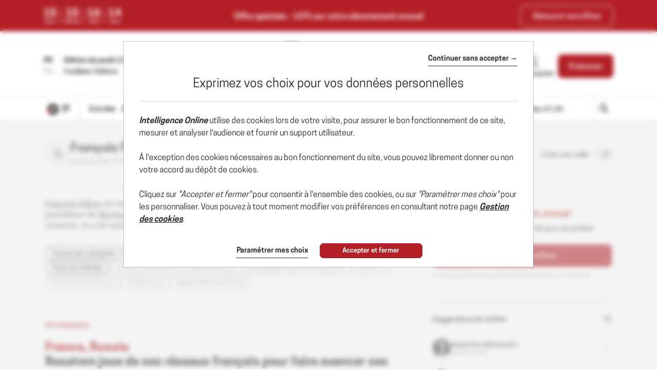

--- FILE ---
content_type: text/html; charset=utf-8
request_url: https://www.intelligenceonline.fr/tags/francois-fillon?page=2
body_size: 21663
content:
    <!DOCTYPE html>
    <html prefix="og:http://ogp.me/ns#" lang="fr">
    <head>
        <meta charset="utf-8" />
        <meta name="viewport" content="width=device-width, initial-scale=1.0, maximum-scale=1.0, user-scalable=no">
        <title>François Fillon - Tous nos articles - Intelligence Online - Page 2</title>
        <meta name="description" content=" - Page 2" />


        <meta http-equiv="X-UA-Compatible" content="IE=edge" />
        <meta name="twitter:widgets:csp" content="on">
        <link rel="preconnect" href="https://api.indigo-net.com">
        <link rel="preconnect" href="https://api.livechatinc.com">
        <link rel="preconnect" href="https://cdn.livechatinc.com">
        <link rel="preconnect" href="https://assets.poool.fr">
        <link rel="stylesheet" href="/css/main.css?t=1763729074392">
        <link rel="stylesheet" href="/css/sprite-generique.css?t=1763729074392" media="print" onload="this.media='all'; this.onload=null;">

        <!-- Sprites pour AI -->


        

        <script type="text/javascript" src="/js/vendor.js?t=1763729074392"></script>

        <script src="https://cdnjs.cloudflare.com/ajax/libs/Base64/1.0.1/base64.min.js" integrity="sha256-TIM6MO3yNF4Lvw+A1XLEyy/qiHW4MAjQCjJIqIhHKyY=" crossorigin="anonymous"></script>
        <!-- Sentry polyfills for older browsers <= ie11 -->
        <!--[if lte IE 11]>
            <script src="https://cdnjs.cloudflare.com/polyfill/v3/polyfill.min.js?version=4.8.0&features=Promise%2CObject.assign%2CString.prototype.includes%2CNumber.isNaN%2CArray.prototype.findIndex" defer></script>
        <![endif]-->


        <script id="poool-access" src="https://assets.poool.fr/access.min.js"></script>
        <script id="poool-audit" src="https://assets.poool.fr/audit.min.js"></script>
        <script id="poool-engage" src="https://assets.poool.fr/engage.min.js"></script>


        
        <!-- BEGIN Sentry -->
        <script type="text/javascript">
            window.addEventListener('DOMContentLoaded', (event) => {
                var eventValidation = function (event) {
                    if (/^(.*CloudFlare-AlwaysOnline.*)$/.test(window.navigator.userAgent)
                        || /^(.*PhantomJS.*)$/.test(window.navigator.userAgent))
                        return false;

                    if (event && event.extra) {
                        if (event.extra.status == 0)
                            return false;

                        if (event.extra.status == 403
                            && event.extra.url
                            && event.extra.url.indexOf('api.indigo-net.com/api/sso?status=') > 0) {
                            return false;
                        }
                    }

                    return true;
                }

                var sentryOptions = {
                    dsn:'https://3f46baf81d9c450a9de7241125edc086@erreport.indigo-net.com/3',
                    // Will cause a deprecation warning, but the demise of `ignoreErrors` is still under discussion.
                    // See: https://github.com/getsentry/raven-js/issues/73
                    ignoreErrors: [
                        // Random plugins/extensions
                        'top.GLOBALS',
                        // See: http://blog.errorception.com/2012/03/tale-of-unfindable-js-error.html
                        'originalCreateNotification',
                        'canvas.contentDocument',
                        'MyApp_RemoveAllHighlights',
                        'http://tt.epicplay.com',
                        'Can\'t find variable: ZiteReader',
                        'jigsaw is not defined',
                        'ComboSearch is not defined',
                        'removeNightMode is not defined',
                        'http://loading.retry.widdit.com/',
                        'atomicFindClose',
                        // Facebook borked
                        'fb_xd_fragment',
                        // ISP "optimizing" proxy - `Cache-Control: no-transform` seems to reduce this.
                        // See http://stackoverflow.com/questions/4113268/how-to-stop-javascript-injection-from-vodafone-proxy
                        'bmi_SafeAddOnload',
                        'EBCallBackMessageReceived',
                        // See http://toolbar.conduit.com/Developer/HtmlAndGadget/Methods/JSInjection.aspx
                        'conduitPage',
                        // Generic error code from errors outside the security sandbox
                        // You can delete this if using raven.js > 1.0, which ignores these automatically.
                        'Script error.',
                        'vid_mate_check is not defined',
                        'Blocked a frame with origin',
                        'console is not defined',
                        'event is not defined',
                        'MyIPhoneApp_ModifyShowModalDialog',
                        'win\.document\.body',
                        'window\._sharedData\.entry_data',
                        'ztePageScrollModule',
                        'Cannot read property \'DOMNodeInsertedByJs\' of undefined',
                        'Cannot read property \'onDOMContentLoaded\' of undefined',
                        'anonymous function: captureException',
                        // Network errors such as going offline or being blocked by a proxy
                        'Failed to fetch',
                        'Non-Error exception captured',
                        'Non-Error promise rejection captured',
                        // Ignore Google flakiness
                        /\/(gtm|ga|analytics)\.js/i,
                        //Ingore erreur API Indigo
                        "Ajax Unauthorized (401)"
                    ],
                    blacklistUrls: [
                        // Facebook flakiness
                        /graph\.facebook\.com/i,
                        // Facebook blocked
                        /connect\.facebook\.net\/en_US\/all\.js/i,
                        // Woopra flakiness
                        /eatdifferent\.com\.woopra-ns\.com/i,
                        /static\.woopra\.com\/js\/woopra\.js/i,
                        // Chrome extensions and Firefox
                        /extensions\//i,
                        /^chrome:\/\//i,,
                        /translate\.googleusercontent\.com/i,
                        // Other plugins
                        /127\.0\.0\.1:4001\/isrunning/i,  // Cacaoweb
                        /webappstoolbarba\.texthelp\.com\//i,
                        /metrics\.itunes\.apple\.com\.edgesuite\.net\//i,
                        /api\/lecturefluide\/checkaccespdf/i,
                    ],
                    release: '2025-11-27T09:42:22',
                    environment: 'Production',
                    beforeSend: function (event) {
                        var SANITIZE_KEYS = ["Identifiant", "MotDePasse", "MotDePasseConfirmation"];

                        if (event.extra && typeof event.extra.data === "string") {
                            var data = JSON.parse(event.extra.data);

                            for (var k in data) {
                                var i = SANITIZE_KEYS.findIndex(function (t) {
                                    return k.match(t)
                                });

                                if (i !== -1) {
                                    delete data[k];
                                }
                            }

                            event.extra.data = JSON.stringify(data);
                        }
                        if (eventValidation(event)) {
                            return event
                        }
                    }
                };

                Sentry.init(sentryOptions);

                // Doc : https://docs.sentry.io/platforms/javascript/#adding-context
                Sentry.setUser({
                    id: '-1',
                    ip_address: '18.191.83.170',
                    connected: 'False'
                });
            });
        </script>
        <!-- END Sentry -->



            <link href="https://www.intelligenceonline.fr/tags/francois-fillon" rel="canonical" />
        <meta name="robots" content="follow,index,noarchive,max-snippet:-1,max-image-preview:large"/>
        <meta name="Server" content="PRO" />
        <meta name="CategoryPage" content="10" />
        <meta name="PublicationLanguage" />
        <base href="https://www.intelligenceonline.fr" />
        
        <link rel="next" href="/tags/francois-fillon?page=3">
        <link rel="previous" href="/tags/francois-fillon">
        
        <!--FavIcon-->
            <link rel="apple-touch-icon" sizes="57x57" href="/favicon/apple-icon-57x57.png">
            <link rel="apple-touch-icon" sizes="60x60" href="/favicon/apple-icon-60x60.png">
            <link rel="apple-touch-icon" sizes="72x72" href="/favicon/apple-icon-72x72.png">
            <link rel="apple-touch-icon" sizes="76x76" href="/favicon/apple-icon-76x76.png">
            <link rel="apple-touch-icon" sizes="114x114" href="/favicon/apple-icon-114x114.png">
            <link rel="apple-touch-icon" sizes="120x120" href="/favicon/apple-icon-120x120.png">
            <link rel="apple-touch-icon" sizes="144x144" href="/favicon/apple-icon-144x144.png">
            <link rel="apple-touch-icon" sizes="152x152" href="/favicon/apple-icon-152x152.png">
            <link rel="apple-touch-icon" sizes="180x180" href="/favicon/apple-icon-180x180.png">
        <link rel="icon" href="/favicon/favicon.ico" />
        <link rel="icon" type="image/png" sizes="192x192" href="/favicon/android-icon-192x192.png">
        <link rel="icon" type="image/png" sizes="32x32" href="/favicon/favicon-32x32.png">
        <link rel="icon" type="image/png" sizes="96x96" href="/favicon/favicon-96x96.png">
        <link rel="icon" type="image/png" sizes="16x16" href="/favicon/favicon-16x16.png">
        <link rel="manifest" href="/favicon/manifest.json">
        <meta name="msapplication-TileImage" content="/favicon/ms-icon-144x144.png">

        <!--Meta format detection-->
        <meta name="format-detection" content="telephone=no">


        <!--Meta MS-->
        <meta name="application-name" content="Intelligence Online" />
        <meta name="msapplication-tooltip" content="Intelligence Online" />
        <meta name="msapplication-navbutton-color" content="#B21F24" />
        <meta name="msapplication-starturl" content="/" />

        <!--Meta OpenGraph-->
        <meta property="og:site_name" content="Intelligence Online" />
        <meta property="og:locale" content="fr_FR" />
            <meta property="og:locale:alternate" content="en_US" />
        <meta property="og:type" name="type" content="website" />
        <meta property="og:title" name="title" content="Fran&#xE7;ois Fillon - Tous nos articles - Intelligence Online - Page 2" />
        <meta property="og:description" name="description" content=" - Page 2" />
        <meta property="og:url" name="url" content="https://www.intelligenceonline.fr/tags/francois-fillon?page=2" />
        <meta property="og:image" name="image" content="https://www.intelligenceonline.fr/img/images/pictoog/picto-LMR-og.png" />

        <!--Meta Twitter-->
            <meta name="twitter:site" content="@Intel_Online_Fr" />
        <meta name="twitter:card" content="summary" />
        <meta name="twitter:url" content="https://www.intelligenceonline.fr/tags/francois-fillon?page=2" />
        <meta name="twitter:title" content="Fran&#xE7;ois Fillon - Tous nos articles - Intelligence Online - Page 2" />
        <meta name="twitter:description" />

            <meta name="twitter:image" content="https://www.intelligenceonline.fr/img/images/picto/picto-LMR-square.png" />

        <script>
            // OneSignal settings
            window.PUSH_APP_ID = "ae966763-2063-446b-b8b4-bcbe47ef731f";
            window.NOTIF_TAGS = {
                publication: "IntelligenceOnline",
                fr: 1
            }
            window.welcomeNotification = {
                'title': "Intelligence Online",
                'message': "Merci pour votre inscription !"
            }
            window.notifyButton = {
                text: {
                    'tip.state.blocked': "Vous avez pr&#xE9;alablement bloqu&#xE9; les notifications",
                    'dialog.blocked.title': "Activer les notifications",
                    'dialog.blocked.message': "Suivez ces instructions pour autoriser les notifications"
                }
            }
            window.i18n = {
                'Page_Article_ActionTelechargerLePdfNonConnecte': "Ce document est accessible uniquement aux abonn&#xE9;s."
            }
        </script>
 
        <script async defer data-domain="www.intelligenceonline.fr" src="https://webstats.indigo-net.com/js/script.js"></script>
    </head>
    <body class=" SiteLMR">
<script type="text/javascript">
var GTM_GA_PROPERTY = 'UA-3612045-17';
var GTM_GA_V4_PROPERTY = 'G-JPQKNGEWDG';
var GTM_MATOMO_ID_SITE = '5';
var TAG_PIXEL_FACEBOOK = '1559935527647779';
var GTM_MIXPANEL_PROJECT_ID = 'd0ac7b93edd189a97370875ac356d4c8';
var GA_SOURCE_TRAFFIC_PUBLICATION = 'LMR';
var EXT_USER_FULLINFO = '0';

</script>            <!-- Google Tag Manager -->
            <noscript>
                <iframe src="//www.googletagmanager.com/ns.html?id=GTM-WB7KF3"
                        height="0" width="0" style="display: none; visibility: hidden" title="Google Tag Manager"></iframe>
            </noscript>
            <script type="text/javascript">
                (function (w, d, s, l, i) {
                    w[l] = w[l] || [];
                    w[l].push({
                        'gtm.start':
                            new Date().getTime(),
                        event: 'gtm.js'
                    });
                    var f = d.getElementsByTagName(s)[0],
                        j = d.createElement(s),
                        dl = l != 'dataLayer' ? '&l=' + l : '';
                    j.async = true;
                    j.src =
                        '//www.googletagmanager.com/gtm.js?id=' + i + dl;
                    f.parentNode.insertBefore(j, f);
                    /**/
                    /**/
                })(window, document, 'script', 'dataLayer', 'GTM-WB7KF3');
                /**/
            </script>
            <!-- End Google Tag Manager -->
        <script type="text/javascript">
        window.LANG = 'Francais';
        </script>
        <!-- Poool -->
        <script type="text/javascript">window.PAYWALL_TAG_ID = '9BU9K-13GOJ-X6CJC-0TJSR';
window.ENGAGE_DISPLAY_CONDITIONS = ['Statut_Anonyme'];
window.ENGAGE_DISPLAY_VARIABLES = {"meilleurTauxDevisReabo":0,"dateFinAbonnement":"","emailAdministrateur":""};
window.PAYWALL_EXTERNAL_ACTIVATED = 'true';
window.PAYWALL_PREMIUM_CONTENT = 'false';
window.PAYWALL_USR_ID = 'd039a0ef-3492-4a87-b150-798b1b5958c0';
window.PAYWALL_USER_STATUS = '-1';
window.PAYWALL_USER_SOLDE = '';
window.PAYWALL_USER_SOLDE_AFTER_BUY = '';
window.PAYWALL_USER_SOLDE_DESCRIPTION = '';
window.PAYWALL_USER_EMAIL = '';
window.PAYWALL_USER_ETAT_ABO = '';
window.PAYWALL_PME_ALLOWED = 'false';
window.PAYWALL_ITEM_PRICE = '9999';
window.PAYWALL_ITEM_CURRENCY = 'EUR';
window.PAYWALL_ITEM_TYPE = 'article';
window.PAYWALL_CONTEXT = 'free';
window.PAYWALL_USER_SEGMENT = 'prospect';
window.PAYWALL_USER_TEXTE_ETAT_ABO = '';
window.PAYWALL_ABO_DATEFIN = '';
window.PAYWALL_CLE_IDENTIFIANT_ARTICLE = '';
window.PAYWALL_ARTICLE_ID = '';
window.PAYWALL_USER_REDIRECT = 'L3RhZ3MvZnJhbmNvaXMtZmlsbG9uP3BhZ2U9Mg2';
window.PAYWALL_URL_CREATION = 'L3RhZ3MvZnJhbmNvaXMtZmlsbG9uP3BhZ2U9Mg2';
window.PAYWALL_ARTICLE_DESCRIPTION_FORMAT = '';
</script>

        <!-- Fin Poool -->
        <div class="screen-backdrop"></div>





<nav class="menuleft">
    <div class="menuleft-body">
        <div class="menuleft-header">
                        <img src="/img/logo-site-mobile-negative.png" alt="Intelligence Online" />

            <button class="d-flex align-items-center close"><span>Fermer</span> <span class="icon icon-112"></span></button>
        </div>
        <div class="menuleft-scrollable">

            <div class="d-flex block-actions-account">
                    <a href="/offers" class="btn btn-offer d-flex flex-column align-items-center justify-content-center">
                        <span class="icon icon-127"></span>
                        <span>S&#x27;abonner</span>
                    </a>
                    <a href="/signin" class="d-flex flex-column align-items-center">
                        <span class="icon icon-123"></span>
                        <span>Se connecter</span>
                    </a>
            </div>
                <div class="newsletter-button">
                    <a href="/newsletter" class="d-flex align-items-center btn-newsletter" style="cursor:pointer;">
                        <span class="icon icon-131"></span>
                        <span>S&#x27;inscrire au Brief Matinal</span>
                    </a>
                </div>
            <div class="panel-group panel-rubriques">
                <div class="panel home-button">
                    <div class="panel-heading button-home-top " role="tab" id="headingOne">
                        <h4 class="panel-title">
                            <a href="/">
                                &#xC0; la Une
                            </a>
                        </h4>
                    </div>
                </div>
            </div>
<ul class="nav-pills nav-stacked flex-column panel-group exclude-first-item nav"><li class="nav-item"><a class="nav-link" href="/rub/europe-russie"><span>Europe-Russie</span></a></li><li class="nav-item"><a class="nav-link" href="/rub/ameriques"><span>Amériques</span></a></li><li class="nav-item"><a class="nav-link" href="/rub/moyen-orient--afrique"><span>Moyen-Orient & Afrique</span></a></li><li class="nav-item"><a class="nav-link" href="/rub/asie-pacifique"><span>Asie-Pacifique</span></a></li></ul>
            <div class="panel-group panel-rubriques panel-noalternate  panel-IO" id="accordion" ifle="tablist" aria-multiselectable="true">

                    <div class="panel">
                        <div class="panel-heading" role="tab" id="headingTwo">
                            <h4 class="panel-title">
                                <a class="collapsed" role="button" data-toggle="collapse" href="#regions" aria-expanded="true" aria-controls="regions">
                                    
                <svg xmlns="http://www.w3.org/2000/svg"  class="chevron" viewBox="0 0 32 32">
                    <g class="chevron-group">
                        <path class="chevron-box chevron-box-right" d="m16,24.7v-2.3l14.6-14.6c.3-.3.8-.3,1.1,0,.3.3.3.8,0,1.1l-15.7,15.8Z" />
                        <path class="chevron-box chevron-box-left" d="m16,24.7L.2,9c-.3-.3-.3-.8,0-1.1.3-.3.8-.3,1.1,0l14.7,14.5v2.3Z" />
                    </g>
                </svg>
                                    Les th&#xE8;mes
                                </a>
                            </h4>
                        </div>
                        <div id="regions" class="panel-collapse collapse" role="tabpanel" aria-labelledby="headingTwo" data-parent="#accordion">
                            <div class="panel-body list-group">
                                    <a href="/rub/vie-des-services" class="list-group-item">
                                        Vie des services
                                    </a>
                                    <a href="/rub/operations" class="list-group-item">
                                        Op&#xE9;rations
                                    </a>
                                    <a href="/rub/renseignement-d-affaires" class="list-group-item">
                                        Renseignement d&#x27;affaires
                                    </a>
                                    <a href="/rub/cyber" class="list-group-item">
                                        Cyber
                                    </a>
                                    <a href="/rub/guerres-de-l-info" class="list-group-item">
                                        Guerres de l&#x27;info
                                    </a>
                                    <a href="/rub/defense" class="list-group-item">
                                        D&#xE9;fense
                                    </a>
                                    <a href="/rub/espace" class="list-group-item">
                                        Espace
                                    </a>
                                    <a href="/rub/diplomatie-secrete" class="list-group-item">
                                        Diplomatie secr&#xE8;te
                                    </a>
                                    <a href="/rub/prestataires" class="list-group-item">
                                        Prestataires
                                    </a>
                            </div>
                        </div>
                    </div>

                    <div class="panel">
                        <div class="panel-heading panel-format">
                            <h4 class="panel-title">
                                <a href="/deepdives">Grands r&#xE9;cits</a>
                            </h4>
                        </div>
                    </div>


                    <div class="panel">
                        <div class="panel-heading panel-format">
                            <h4 class="panel-title">
                                <a href="/spymasters">Ma&#xEE;tres-espions</a>
                            </h4>
                        </div>
                    </div>

                    <div class="panel">
                        <div class="panel-heading panel-format">
                            <h4 class="panel-title">
                                <a href="/spywayoflife">Spy Way of Life</a>
                            </h4>
                        </div>
                    </div>

            </div>

                <div class="panel panel-search">
                    <div class="panel-heading" role="tab" id="headingOne">
                        <h4 class="panel-title">
                            <a href="/search" class="d-flex align-items-center">
                                <span class="icon icon-125"></span><span>Rechercher</span>
                            </a>
                        </h4>
                    </div>
                </div>






                <div class="panel">
                    <div class="panel-heading">
                        <h4 class="panel-title">
                            <a href="/archives">Archives</a>
                        </h4>
                    </div>
                </div>
           

                <hr>

            <div class="panel panel-service">
                <div class="panel-heading">
                    <h4 class="panel-title">
                        <a href="/offers">Nos offres</a>
                    </h4>
                </div>
                <div class="panel-heading">
                    <h4 class="panel-title">
                        <a href="/info/services">Les services abonn&#xE9;s</a>
                    </h4>
                </div>
                <div class="panel-heading">
                    <h4 class="panel-title">
                        <a href="/info/faq">FAQ</a>
                    </h4>
                </div>
                <hr />
                <div class="panel-heading">
                    <h4 class="panel-title">
                        <a href="/info/aboutus">Qui sommes-nous ?</a>
                    </h4>
                </div>

                <div class="panel-heading">
                    <h4 class="panel-title">
                        <a href="/info/contact">Nous contacter</a>
                    </h4>
                </div>
                    <div class="panel-heading">
                        <h4 class="panel-title">
                            <a href="https://www.intelligenceonline.com/tags/francois-fillon?page=2">English edition</a>
                        </h4>
                    </div>
                <div class="panel-heading panel-social">
                        <a href="https://x.com/Intel_Online_Fr" class="ga-social-twitter" rel="noopener noreferrer" target="_blank">X</a>
                        <a href="https://www.linkedin.com/company/10904684" class="ga-social-linkedin" rel="noopener noreferrer" target="_blank">Linkedin</a>
                        <a href="/info/rss" class="ga-social-rss" target="_blank">RSS</a>
                </div>
            </div>
        </div>
    </div>
    </div>
</nav>
<div class="menuleft-backdrop"></div>


            <div class="nav-fixed nav-classic">
                

    <div class="bloc-info bloc-abo in" id="Header_Promo_Bar_Item_MTk5KjEyLzEyLzIwMjUqMTUqMTAqR2VuZXJhbGUq" data-offreID="MTk5KjEyLzEyLzIwMjUqMTUqMTAqR2VuZXJhbGUq">
        <div class="d-flex container align-items-center">
            <div class="d-none d-md-block">
                
<div class="d-inline-flex offer-countdown" data-date-offer="12/12/2025 23:59:00">
    <div class="d-flex flex-column align-items-center countdown-item">
        <strong id="countdown-days">00</strong>
        <span>jours</span>
    </div>
    <div class="d-flex flex-column align-items-center countdown-item">
        <strong id="countdown-hours">00</strong>
        <span>heures</span>
    </div>
    <div class="d-flex flex-column align-items-center countdown-item">
        <strong id="countdown-minutes">00</strong>
        <span>mins</span>
    </div>
    <div class="d-flex flex-column align-items-center countdown-item">
        <strong id="countdown-seconds">00</strong>
        <span>secs</span>
    </div>
</div>

            </div>
            <div>
                    Offre spéciale : <span class="d-md-none">-15%</span><span class="d-none d-md-inline"><strong>-15%</strong> sur votre abonnement annuel</span></span>
            </div>
            <div>
                <a class="btn btn-outline-light" id="header_offre_decouverte_bt" href="/offers">
                    Découvrir nos offres
                </a>
            </div>
        </div>
    </div>

                <div class="bloc-info bloc-account ">
                    <button class="close"></button>
                    Votre compte a bien &#xE9;t&#xE9; cr&#xE9;&#xE9;.
                </div>
                
<header class="position-relative">
    <div class="header-row-1 d-none d-lg-block">
        <div class="container">
                <div class="d-flex justify-content-between align-items-center py-4">
                    <div class="d-flex selectEdition">
                            <div class="d-flex flex-column justify-content-center langue-selection">
                                <span class="langue-selected">FR</span>
                                <a href="https://www.intelligenceonline.com/tags/francois-fillon?page=2"><span>EN</span></a>
                            </div>
                        <div class="edition-selection">
                            <div class="dropdown">
                                <button class="btn text-left dropdown-toggle" data-toggle="dropdown" role="button" aria-haspopup="true" aria-expanded="false" id="editionSelected">
                                    <span>Édition du jeudi 27 novembre 2025</span>
                                    <svg version="1.1" viewBox="0 0 11 6" xmlns="http://www.w3.org/2000/svg" xmlns:xlink="http://www.w3.org/1999/xlink" class="chevron">
                                        <g class="chevron-group">
                                            <path d="M5.5,5.5c-0.1,0-0.3,0-0.4-0.1L0.6,0.9c-0.2-0.2-0.2-0.5,0-0.7s0.5-0.2,0.7,0l4.5,4.5C6,4.8,6,5.2,5.9,5.4 C5.8,5.5,5.6,5.5,5.5,5.5z" class="chevron-box chevron-box-left" />
                                            <path d="M5.5,5.5c-0.1,0-0.3,0-0.4-0.1C5,5.2,5,4.8,5.1,4.6l4.5-4.5c0.2-0.2,0.5-0.2,0.7,0s0.2,0.5,0,0.7L5.9,5.4 C5.8,5.5,5.6,5.5,5.5,5.5z" class="chevron-box chevron-box-right" />
                                        </g>
                                    </svg>
                                </button>
                                
                                <div class="dropdown-menu" id="DateEdition">
                                        <a class="d-block item active" data-date-text="&#xC9;dition du  27 novembre 2025" value="2025/11/27" data-is-archive="False" role="button" onclick="$.Topic('select-edition').publish('2025/11/27', 'False')">
                                                <span>Édition du  27 novembre 2025</span>
                                        </a>
                                        <a class="d-block item " data-date-text="&#xC9;dition du  26 novembre 2025" value="2025/11/26" data-is-archive="False" role="button" onclick="$.Topic('select-edition').publish('2025/11/26', 'False')">
                                                <span>Édition du  26 novembre 2025</span>
                                        </a>
                                        <a class="d-block item " data-date-text="&#xC9;dition du  25 novembre 2025" value="2025/11/25" data-is-archive="False" role="button" onclick="$.Topic('select-edition').publish('2025/11/25', 'False')">
                                                <span>Édition du  25 novembre 2025</span>
                                        </a>
                                        <a class="d-block item " data-date-text="&#xC9;dition du  24 novembre 2025" value="2025/11/24" data-is-archive="False" role="button" onclick="$.Topic('select-edition').publish('2025/11/24', 'False')">
                                                <span>Édition du  24 novembre 2025</span>
                                        </a>
                                        <a class="d-block item " data-date-text="&#xC9;dition du  21 novembre 2025" value="2025/11/21" data-is-archive="False" role="button" onclick="$.Topic('select-edition').publish('2025/11/21', 'False')">
                                                <span>Édition du  21 novembre 2025</span>
                                        </a>
                                        <a class="d-block item " data-date-text="&#xC9;dition du  20 novembre 2025" value="2025/11/20" data-is-archive="True" role="button" onclick="$.Topic('select-edition').publish('2025/11/20', 'True')">
                                                <span>Édition du  20 novembre 2025</span>
                                        </a>
                                        <a class="d-block item " data-date-text="&#xC9;dition du  19 novembre 2025" value="2025/11/19" data-is-archive="True" role="button" onclick="$.Topic('select-edition').publish('2025/11/19', 'True')">
                                                <span>Édition du  19 novembre 2025</span>
                                        </a>
                                        <a class="d-block item " data-date-text="&#xC9;dition du  18 novembre 2025" value="2025/11/18" data-is-archive="True" role="button" onclick="$.Topic('select-edition').publish('2025/11/18', 'True')">
                                                <span>Édition du  18 novembre 2025</span>
                                        </a>
                                        <a class="d-block item " data-date-text="&#xC9;dition du  17 novembre 2025" value="2025/11/17" data-is-archive="True" role="button" onclick="$.Topic('select-edition').publish('2025/11/17', 'True')">
                                                <span>Édition du  17 novembre 2025</span>
                                        </a>
                                        <a class="d-block item " data-date-text="&#xC9;dition du  14 novembre 2025" value="2025/11/14" data-is-archive="True" role="button" onclick="$.Topic('select-edition').publish('2025/11/14', 'True')">
                                                <span>Édition du  14 novembre 2025</span>
                                        </a>
                                </div>
                            </div>


                <a class="btn-daily" onclick="$.Topic('signin-modal-show').publish('simple', { origin: 'subscription' })">
<div class="edition-button d-flex flex-column justify-content-center">
    <span>Feuilleter l&#x27;&#xE9;dition</span>
</div>
</a>
                        </div>
                    </div>
                    
                    <div>
                                <!-- Logo site -->
            <a class="d-block text-center w-100" href="/">
                <img src="/img/images/logos/logo-site-LMR.png" class="img-fluid" alt="Intelligence Online" />
            </a>

                    </div>
                    <ul class="d-flex align-items-stretch justify-content-end menuConnect">
                            <li class="nav-item">
                                <a class="nav-link d-flex flex-column align-items-center h-100 btn-newsletter" href="/newsletter" style="cursor:pointer;">
                                    <span class="icon icon-131"></span>
                                    <span>Le Brief Matinal</span>
                                </a>
                            </li>
                            <li class="nav-item dropdown login-wrapper">
                                <a href="#" class="nav-link d-flex flex-column align-items-center dropdown-toggle h-100" data-toggle="dropdown" role="button" aria-haspopup="true" aria-expanded="true" id="header_bs_menu_user">
                                    <span class="icon icon-123"></span>
                                    <span>Se connecter</span>
                                </a>
                                
<div class="dropdown-menu dropdown-menu-right " ">
    <form class="form-login" method="post" asp-antiforgery="false">
        <div class="form-group">
            <input class="form-control" placeholder="Adresse e-mail" name="Identifiant" />
        </div>
        
<div class="form-group has-feedback">
    <label class="sr-only" for="MotDePasse_1265002549">Mot de passe</label>
    <div style="position:relative">
        <input type="password" id="MotDePasse_1265002549" class="form-control input-password" name="MotDePasse" placeholder="Mot de passe" autocomplete="off">
        
                <svg xmlns="http://www.w3.org/2000/svg" width="15" height="12" viewBox="0 0 24 24" fill="none" stroke="currentColor" stroke-width="2" stroke-linecap="round" stroke-linejoin="round" class="icon lucide lucide-eye-off-icon lucide-eye-off">
                    <path d="M10.733 5.076a10.744 10.744 0 0 1 11.205 6.575 1 1 0 0 1 0 .696 10.747 10.747 0 0 1-1.444 2.49" />
                    <path d="M14.084 14.158a3 3 0 0 1-4.242-4.242" />
                    <path d="M17.479 17.499a10.75 10.75 0 0 1-15.417-5.151 1 1 0 0 1 0-.696 10.75 10.75 0 0 1 4.446-5.143" />
                    <path d="m2 2 20 20" />
                </svg>
        
                <svg xmlns="http://www.w3.org/2000/svg" width="15" height="12" viewBox="0 0 24 24" fill="none" stroke="currentColor" stroke-width="2" stroke-linecap="round" stroke-linejoin="round" class="icon lucide lucide-eye-icon lucide-eye hidden">
                    <path d="M2.062 12.348a1 1 0 0 1 0-.696 10.75 10.75 0 0 1 19.876 0 1 1 0 0 1 0 .696 10.75 10.75 0 0 1-19.876 0" />
                    <circle cx="12" cy="12" r="3" />
               </svg>
    </div>
</div>
        <div class="form-group">
        <div class="form-check"><input checked="checked" class="form-check-input" id="ConnexionAuto" name="ConnexionAuto" type="CheckBox"></input><label class="form-check-label" for="ConnexionAuto">Rester connecté</label></div>
        </div>
        <div class="form-group no-margin-bottom">
            <span class="msg-login" name="Erreur_login"></span>
        </div>
        <div class="form-group">
            <input type="hidden" name="OrigineLogin" value="BarreStatique" />
            <input type="submit" class="btn btn-block btn-login" value="Je me connecte" />
        </div>
        <div class="form-group forgot-password">
            <a href="/forgottenpassword">Mot de passe oubli&#xE9; ?</a>
        </div>
    </form>
</div>
                            </li>
                            <li>
                                <a href="/offers" class="btn btn-offer h-100">
                                    <span>S&#x27;abonner</span>
                                </a>
                            </li>
                    </ul>
                </div>
        </div>
    </div>
    
<div class="header-row-3 d-lg-block ">
    <div class="container">
        <nav class="text-left d-inline-flex align-items-center justify-content-between">
            <ul class="nav">
                <li class="nav-item hide-on-top hide-on-mobile logo-wrapper">
                    <a href="/" class="nav-link logo-min">
                            <img src="/img/logo-site-mobile.png" alt="Intelligence Online" />
                    </a>
                </li>
                <li class="nav-item menu important last">
                    <a href="#" data-toggle="menuLeft" class="nav-link navbar-toggler">
                        <span class="burger">
                            <span class="icon-bar"></span>
                            <span class="icon-bar"></span>
                            <span class="icon-bar"></span>
                        </span>
                    </a>
                </li>
            </ul>
            <div class="text-left d-none d-lg-inline-flex justify-content-center">
                <ul class="nav">
                    <li class="nav-item important home-button-wrapper">
                        <a class="nav-link " href="/">&#xC0; la Une</a>
                    </li>
                            <li class="nav-item important">
                                <a href="/rub/europe-russie" class="nav-link ">Europe-Russie</a>
                            </li>
                            <li class="nav-item important">
                                <a href="/rub/ameriques" class="nav-link ">Am&#xE9;riques</a>
                            </li>
                            <li class="nav-item important">
                                <a href="/rub/moyen-orient--afrique" class="nav-link ">Moyen-Orient &amp; Afrique</a>
                            </li>
                            <li class="nav-item important">
                                <a href="/rub/asie-pacifique" class="nav-link ">Asie-Pacifique</a>
                            </li>
                        <li class="nav-item important dropdown">
                            <a class="nav-link dropdown-toggle" data-toggle="dropdown" href="#" role="button" aria-haspopup="true" aria-expanded="false">Th&#xE8;mes</a>
                            <div class="dropdown-menu">
                                    <a class="dropdown-item" href="/rub/vie-des-services">
                                        <span>Vie des services</span>
                                    </a>
                                    <a class="dropdown-item" href="/rub/operations">
                                        <span>Op&#xE9;rations</span>
                                    </a>
                                    <a class="dropdown-item" href="/rub/renseignement-d-affaires">
                                        <span>Renseignement d&#x27;affaires</span>
                                    </a>
                                    <a class="dropdown-item" href="/rub/cyber">
                                        <span>Cyber</span>
                                    </a>
                                    <a class="dropdown-item" href="/rub/guerres-de-l-info">
                                        <span>Guerres de l&#x27;info</span>
                                    </a>
                                    <a class="dropdown-item" href="/rub/defense">
                                        <span>D&#xE9;fense</span>
                                    </a>
                                    <a class="dropdown-item" href="/rub/espace">
                                        <span>Espace</span>
                                    </a>
                                    <a class="dropdown-item" href="/rub/diplomatie-secrete">
                                        <span>Diplomatie secr&#xE8;te</span>
                                    </a>
                                    <a class="dropdown-item" href="/rub/prestataires">
                                        <span>Prestataires</span>
                                    </a>
                            </div>
                        </li>
                </ul>
                    <ul class="nav">
                            <li class="nav-item">
                                <a href="/deepdives" class="nav-link ">Grands r&#xE9;cits</a>
                            </li>
                            <li class="nav-item">
                                <a href="/spymasters" class="nav-link ">Ma&#xEE;tres-espions</a>
                            </li>
                            <li class="nav-item">
                                <a href="/spywayoflife" class="nav-link ">Spy Way of Life</a>
                            </li>
                    </ul>
            </div>
            <div class="d-flex d-lg-none nav-item justify-content-center" style="flex:1;">
                <a href="/" class="nav-link logo-min p-0">
                            <img src="/img/logo-site.png" style="height: 30px;" alt="Logo">

                </a>
            </div>
            <ul class="nav searchAccount">
                    <li class="nav-item dropdown login-wrapper">
                        <a href="#" class="nav-link d-flex justify-content-center align-items-center" data-toggle="dropdown" role="button" aria-haspopup="true" aria-expanded="true" id="header_bs_menu_user">
                            <span class="icon icon-123"></span>
                        </a>
                        
<div class="dropdown-menu dropdown-menu-right " ">
    <form class="form-login" method="post" asp-antiforgery="false">
        <div class="form-group">
            <input class="form-control" placeholder="Adresse e-mail" name="Identifiant" />
        </div>
        
<div class="form-group has-feedback">
    <label class="sr-only" for="MotDePasse_1329375562">Mot de passe</label>
    <div style="position:relative">
        <input type="password" id="MotDePasse_1329375562" class="form-control input-password" name="MotDePasse" placeholder="Mot de passe" autocomplete="off">
        
                <svg xmlns="http://www.w3.org/2000/svg" width="15" height="12" viewBox="0 0 24 24" fill="none" stroke="currentColor" stroke-width="2" stroke-linecap="round" stroke-linejoin="round" class="icon lucide lucide-eye-off-icon lucide-eye-off">
                    <path d="M10.733 5.076a10.744 10.744 0 0 1 11.205 6.575 1 1 0 0 1 0 .696 10.747 10.747 0 0 1-1.444 2.49" />
                    <path d="M14.084 14.158a3 3 0 0 1-4.242-4.242" />
                    <path d="M17.479 17.499a10.75 10.75 0 0 1-15.417-5.151 1 1 0 0 1 0-.696 10.75 10.75 0 0 1 4.446-5.143" />
                    <path d="m2 2 20 20" />
                </svg>
        
                <svg xmlns="http://www.w3.org/2000/svg" width="15" height="12" viewBox="0 0 24 24" fill="none" stroke="currentColor" stroke-width="2" stroke-linecap="round" stroke-linejoin="round" class="icon lucide lucide-eye-icon lucide-eye hidden">
                    <path d="M2.062 12.348a1 1 0 0 1 0-.696 10.75 10.75 0 0 1 19.876 0 1 1 0 0 1 0 .696 10.75 10.75 0 0 1-19.876 0" />
                    <circle cx="12" cy="12" r="3" />
               </svg>
    </div>
</div>
        <div class="form-group">
        <div class="form-check"><input checked="checked" class="form-check-input" id="ConnexionAuto" name="ConnexionAuto" type="CheckBox"></input><label class="form-check-label" for="ConnexionAuto">Rester connecté</label></div>
        </div>
        <div class="form-group no-margin-bottom">
            <span class="msg-login" name="Erreur_login"></span>
        </div>
        <div class="form-group">
            <input type="hidden" name="OrigineLogin" value="BarreStatique" />
            <input type="submit" class="btn btn-block btn-login" value="Je me connecte" />
        </div>
        <div class="form-group forgot-password">
            <a href="/forgottenpassword">Mot de passe oubli&#xE9; ?</a>
        </div>
    </form>
</div>
                    </li>
                <li class="nav-item dropdown position-static search-wrapper">
                    <a href="#" class="nav-link d-flex align-items-center btn-search dropdown-toggle" data-toggle="dropdown" role="button" aria-haspopup="true" aria-expanded="false">
                        <span class="icon icon-125"></span>
                    </a>
                    <div class="dropdown-menu search-bar">
                        <form method="post" action="/searchpost">
                            <div class="input-group container">
                                <input type="text" class="form-control form-control-lg" name="searchquerry" placeholder="Recherchez une personnalit&#xE9;, une organisation, un sujet..." required />
                                <span class="d-none d-md-flex articles-count">Plus de 30 000 articles</span>
                                <span class="d-none d-md-flex input-group-append">
                                    <button class="btn"><span class="icon icon-24"></span>Rechercher</button>
                                </span>
                            </div>
                        </form>
                            <div class="suggestion-container">
                                <div class="container">
                                    <h2 class="header-suggestion">Suggestions</h2>
                                        <div class="d-flex align-items-center justify-content-between bloc-suggestion-wrapper">
                                            <a class="d-flex bloc-suggestion align-items-center lien-suggestion " href="/tags/benjamin-netanyahu">
                                                <div class="image-wrapper illustration">
                                                    <img class="image-suggestion " src="/utils/imageresize?x=200&amp;web=1&amp;file=tags/benjaminnetanyahuNB.jpg" alt="logo" />
                                                </div>

                                                <div class="d-flex flex-column titre-suggestion-wrapper">
                                                    <h3 class="titre-suggestion">Benjamin Netanyahu</h3>
                                                    <span class="categorie-suggestion">
                                                        personnalit&#xE9;
                                                    </span>
                                                </div>
                                            </a>
                                                <a data-item="Benjamin Netanyahu" role="button" onclick="$.Topic('signup-modal-show').publish('simple-free', { origin: 'veilleSuggestion'})">
                                                    <div class="d-none d-md-flex custom-control custom-switch">
                                                        <input type="checkbox" data-item="Benjamin Netanyahu" disabled class="custom-control-input" id="customSwitchSuggestion_Benjamin Netanyahu">
                                                        <label class="custom-control-label cta-suggestion" for="customSwitchSuggestion_Benjamin Netanyahu">Cr&#xE9;er une veille</label>
                                                    </div>
                                                    <span class="d-md-none cta-suggestion-mobile">
                                                    </span>
                                                </a>
                                        </div>
                                        <div class="d-flex align-items-center justify-content-between bloc-suggestion-wrapper">
                                            <a class="d-flex bloc-suggestion align-items-center lien-suggestion " href="/tags/cia">
                                                <div class="image-wrapper illustration">
                                                    <img class="image-suggestion " src="/utils/imageresize?x=200&amp;web=1&amp;file=tags/CIANB.jpg" alt="logo" />
                                                </div>

                                                <div class="d-flex flex-column titre-suggestion-wrapper">
                                                    <h3 class="titre-suggestion">CIA</h3>
                                                    <span class="categorie-suggestion">
                                                        organisation
                                                    </span>
                                                </div>
                                            </a>
                                                <a data-item="CIA" role="button" onclick="$.Topic('signup-modal-show').publish('simple-free', { origin: 'veilleSuggestion'})">
                                                    <div class="d-none d-md-flex custom-control custom-switch">
                                                        <input type="checkbox" data-item="CIA" disabled class="custom-control-input" id="customSwitchSuggestion_CIA">
                                                        <label class="custom-control-label cta-suggestion" for="customSwitchSuggestion_CIA">Cr&#xE9;er une veille</label>
                                                    </div>
                                                    <span class="d-md-none cta-suggestion-mobile">
                                                    </span>
                                                </a>
                                        </div>
                                        <div class="d-flex align-items-center justify-content-between bloc-suggestion-wrapper">
                                            <a class="d-flex bloc-suggestion align-items-center lien-suggestion " href="/tags/dgse">
                                                <div class="image-wrapper illustration">
                                                    <img class="image-suggestion " src="/utils/imageresize?x=200&amp;web=1&amp;file=tags/DGSElogoNB.jpg" alt="logo" />
                                                </div>

                                                <div class="d-flex flex-column titre-suggestion-wrapper">
                                                    <h3 class="titre-suggestion">DGSE</h3>
                                                    <span class="categorie-suggestion">
                                                        organisation
                                                    </span>
                                                </div>
                                            </a>
                                                <a data-item="DGSE" role="button" onclick="$.Topic('signup-modal-show').publish('simple-free', { origin: 'veilleSuggestion'})">
                                                    <div class="d-none d-md-flex custom-control custom-switch">
                                                        <input type="checkbox" data-item="DGSE" disabled class="custom-control-input" id="customSwitchSuggestion_DGSE">
                                                        <label class="custom-control-label cta-suggestion" for="customSwitchSuggestion_DGSE">Cr&#xE9;er une veille</label>
                                                    </div>
                                                    <span class="d-md-none cta-suggestion-mobile">
                                                    </span>
                                                </a>
                                        </div>
                                        <div class="d-flex align-items-center justify-content-between bloc-suggestion-wrapper">
                                            <a class="d-flex bloc-suggestion align-items-center lien-suggestion " href="/tags/fsb">
                                                <div class="image-wrapper ">
                                                    <img class="image-suggestion " src="/img/gen/svg/icon-building.svg" alt="logo" />
                                                </div>

                                                <div class="d-flex flex-column titre-suggestion-wrapper">
                                                    <h3 class="titre-suggestion">FSB</h3>
                                                    <span class="categorie-suggestion">
                                                        organisation
                                                    </span>
                                                </div>
                                            </a>
                                                <a data-item="FSB" role="button" onclick="$.Topic('signup-modal-show').publish('simple-free', { origin: 'veilleSuggestion'})">
                                                    <div class="d-none d-md-flex custom-control custom-switch">
                                                        <input type="checkbox" data-item="FSB" disabled class="custom-control-input" id="customSwitchSuggestion_FSB">
                                                        <label class="custom-control-label cta-suggestion" for="customSwitchSuggestion_FSB">Cr&#xE9;er une veille</label>
                                                    </div>
                                                    <span class="d-md-none cta-suggestion-mobile">
                                                    </span>
                                                </a>
                                        </div>
                                        <div class="d-flex align-items-center justify-content-between bloc-suggestion-wrapper">
                                            <a class="d-flex bloc-suggestion align-items-center lien-suggestion " href="/tags/houthis">
                                                <div class="image-wrapper ">
                                                    <img class="image-suggestion " src="/img/gen/svg/icon-building.svg" alt="logo" />
                                                </div>

                                                <div class="d-flex flex-column titre-suggestion-wrapper">
                                                    <h3 class="titre-suggestion">Houthis</h3>
                                                    <span class="categorie-suggestion">
                                                        organisation
                                                    </span>
                                                </div>
                                            </a>
                                                <a data-item="Houthis" role="button" onclick="$.Topic('signup-modal-show').publish('simple-free', { origin: 'veilleSuggestion'})">
                                                    <div class="d-none d-md-flex custom-control custom-switch">
                                                        <input type="checkbox" data-item="Houthis" disabled class="custom-control-input" id="customSwitchSuggestion_Houthis">
                                                        <label class="custom-control-label cta-suggestion" for="customSwitchSuggestion_Houthis">Cr&#xE9;er une veille</label>
                                                    </div>
                                                    <span class="d-md-none cta-suggestion-mobile">
                                                    </span>
                                                </a>
                                        </div>
                                </div>
                            </div>
                        
                    </div>
                </li>

            </ul>
        </nav>
    </div>
</div>

<script type="template/javascript" id="alreadyNotification">
    Veille d&#xE9;j&#xE0; active
</script>


</header>




            </div>

        


<div class="page page-liste page-tag">
    <div class="container">
        <div class="header-tag">
            <div class="bloc-titre d-flex align-items-center justify-content-between">
                <div class="d-flex align-items-center titre-wrapper col-9">
                        <div class="image-wrapper">
                            <img src="/img/gen/svg/icon-user.svg" alt="" />
                        </div>


                    <div class="item">
                                <h1>Fran&#xE7;ois Fillon</h1>
        <p class="bloc-fonction">personnalit&#xE9; | <span class="article-count">69</span> article(s)</p>

                    </div>
                </div>

                <div class="bloc-cta-tag">
                                    <a data-item="Fran&amp;#xE7;ois Fillon" role="button" onclick="$.Topic('signup-modal-show').publish('simple-free', { origin: 'veilleSuggestion'})">

                    <span class="d-md-none cta-veille-mobile">
                    </span>
                    <div class="d-none d-md-flex align-items-center custom-control custom-switch">
                        <input type="checkbox" data-item="Fran&#xE7;ois Fillon" disabled class="custom-control-input" id="customSwitch_Fran&#xE7;ois Fillon">
                        <label class="custom-control-label cta-subscribe" for="customSwitch_Fran&#xE7;ois Fillon">Cr&#xE9;er une veille</label>
                    </div>
                </a>

                </div>
            </div>
        </div>
        <div class="row">
            <div class="mainnav col-lg-8">
                <div class="bloc-filters">
                        <div class="description-tag">
                            <a target="_blank" href="/tags/francois-fillon" data-toggle="popover" data-content="<span>Tous les articles sur <strong>François Fillon</strong></span><img src='/img/gen/svg/open-link.svg' />" data-trigger="focus hover" data-placement="top" data-template="<div class='popover popover-article' role='tooltip'><div class='arrow'></div><div class='popover-body align-items-center'></div></div>" data-html="true" title="François Fillon"><b>François Fillon</b></a> est un homme politique français, ancien premier ministre de 2007 à 2012 sous la présidence de <a target="_blank" href="/tags/nicolas-sarkozy" data-toggle="popover" data-content="<span>Tous les articles sur <strong>Nicolas Sarkozy</strong></span><img src='/img/gen/svg/open-link.svg' />" data-trigger="focus hover" data-placement="top" data-template="<div class='popover popover-article' role='tooltip'><div class='arrow'></div><div class='popover-body align-items-center'></div></div>" data-html="true" title="Nicolas Sarkozy"><b>Nicolas Sarkozy</b></a>. Membre du parti <a target="_blank" href="/tags/les-republicains" data-toggle="popover" data-content="<span>Tous les articles sur <strong>Les Républicains</strong></span><img src='/img/gen/svg/open-link.svg' />" data-trigger="focus hover" data-placement="top" data-template="<div class='popover popover-article' role='tooltip'><div class='arrow'></div><div class='popover-body align-items-center'></div></div>" data-html="true" title="Les Républicains"><b>Les Républicains</b></a>, il a également été député et sénateur, et a été candidat à l'élection présidentielle de 2017.
                        </div>

                    
    <form class="form-filters d-flex flex-column" method="post" action="/searchpost">
            <div class="d-flex filters-wrapper">
                <div class="form-check">
                    <button disabled type="button" class="form-check-label active" id="btnResetFiltresSection">Toutes les rubriques</button>
                </div>
                        <div class="form-check">
                            <label class="form-check-label " for="Section0">
                                <input type="checkbox" id="Section0"  name="Section" value="Europe" />
                                Europe-Russie (60)
                            </label>
                        </div>
                        <div class="form-check">
                            <label class="form-check-label " for="Section1">
                                <input type="checkbox" id="Section1"  name="Section" value="MoyenOrient" />
                                Moyen-Orient &amp; Afrique (6)
                            </label>
                        </div>
                        <div class="form-check">
                            <label class="form-check-label " for="Section2">
                                <input type="checkbox" id="Section2"  name="Section" value="Asie" />
                                Asie-Pacifique (2)
                            </label>
                        </div>
            </div>

            <div class="d-flex filters-wrapper">
                <div class="form-check">
                    <button disabled type="button" class="form-check-label active" id="btnResetFiltresTheme">Tous les th&#xE8;mes</button>
                </div>
                        <div class="form-check">
                            <label class="form-check-label " for="Theme0">
                            <input type="checkbox" id="Theme0"  name="Theme" value="vie-des-services" />
                                Vie des services (8)
                            </label>
                        </div>
                        <div class="form-check">
                            <label class="form-check-label " for="Theme1">
                            <input type="checkbox" id="Theme1"  name="Theme" value="operations" />
                                Op&#xE9;rations (2)
                            </label>
                        </div>
                        <div class="form-check">
                            <label class="form-check-label " for="Theme2">
                            <input type="checkbox" id="Theme2"  name="Theme" value="renseignement-d-affaires" />
                                Renseignement d&#x27;affaires (31)
                            </label>
                        </div>
                        <div class="form-check">
                            <label class="form-check-label " for="Theme3">
                            <input type="checkbox" id="Theme3"  name="Theme" value="cyber" />
                                Cyber (1)
                            </label>
                        </div>
                        <div class="form-check">
                            <label class="form-check-label " for="Theme4">
                            <input type="checkbox" id="Theme4"  name="Theme" value="guerres-de-l-info" />
                                Guerres de l&#x27;info (1)
                            </label>
                        </div>
                        <div class="form-check">
                            <label class="form-check-label " for="Theme5">
                            <input type="checkbox" id="Theme5"  name="Theme" value="defense" />
                                D&#xE9;fense (2)
                            </label>
                        </div>
                        <div class="form-check">
                            <label class="form-check-label " for="Theme6">
                            <input type="checkbox" id="Theme6"  name="Theme" value="diplomatie-secrete" />
                                Diplomatie secr&#xE8;te (5)
                            </label>
                        </div>
                
            </div>
        <button class="border-0 see-more-button hidden" type="button">
            Voir plus<span class="icon icon-1"></span>
        </button>
        <button class="border-0 see-less-button hidden" type="button">
            Voir moins<span class="icon icon-2"></span>
        </button>
    </form>

                </div>
                <input name="searchquerry_base" type="hidden" value="Fran&#xE7;ois Fillon" />
                <div class="d-flex result-count align-items-center">
                    <span class="article-count">69</span> résultat(s)
                    <div class="divider"></div>
                </div>
                <div class="results-container">
                    <div class="list-articles">


<article class="item  show  Lock" data-article="109699072">
        <a href="/europe-russie/2021/10/20/rosatom-joue-de-ses-reseaux-francais-pour-faire-avancer-ses-programmes-d-hydrogene,109699072-art"  class="position-absolute w-100 h-100"></a>





<div class="article-content">
        <a href="/europe-russie/2021/10/20/rosatom-joue-de-ses-reseaux-francais-pour-faire-avancer-ses-programmes-d-hydrogene,109699072-art">
<h2 class="article-title ">
<span class="color-primary ">France, Russie</span><br/>

Rosatom joue de ses réseaux français pour faire avancer ses programmes d'hydrogène</h2>            <p class="resume d-none d-sm-block">
                Outre ses projets avec Gazprom, Rosatom multiplie les partenariats avec des homologues étrangers, notamment le français EDF. A cette fin, le groupe nucléaire russe compte sur ses bonnes relations à Paris et Bruxelles, entretenus par ses branches paralobbyistes locales.
            </p>
         </a>
</div>





<div class="labels">
    <div class="labels-content">
        <span class="label label-primary"><img src="/img/gen/picto-IO.svg" alt="Logo"/><span>Abonné</span></span>
<a href = "/rub/renseignement-d-affaires" title ="RENSEIGNEMENT D'AFFAIRES"  class="label-secondary "><span class="label label-secondary ">Renseignement d'affaires</span></a> 
<span class="label label-date ">20.10.2021</span>

    </div>
</div></article>


<article class="item  show  Lock" data-article="109696758">
        <a href="/europe-russie/2021/10/08/indo-pacifique--face-a-la-nouvelle-donne-moscou-resserre-ses-liens-avec-hanoi,109696758-eve"  class="position-absolute w-100 h-100"></a>

        <div class="row">
            <div class="col-8">
                



<div class="article-content">
        <a href="/europe-russie/2021/10/08/indo-pacifique--face-a-la-nouvelle-donne-moscou-resserre-ses-liens-avec-hanoi,109696758-eve">
<h2 class="article-title ">
<span class="color-primary ">L'Événement</span><span class="color-primary separator"> | </span><span class="color-primary ">Russie, Vietnam</span><br/>

Indo-Pacifique&nbsp;: face à la nouvelle donne, Moscou resserre ses liens avec Hanoï</h2>            <p class="resume d-none d-sm-block">
                A l'aune du réinvestissement stratégique de la zone Indo-Pacifique, l'appareil diplomatico-sécuritaire russe cherche à garantir tant la fidélité politique de son allié vietnamien que ses débouchés à l'exportation d'armement. Pour ce faire, Moscou mobilise ses plus habiles émissaires à l'étranger.
            </p>
         </a>
</div>





                
<div class="labels">
    <div class="labels-content">
        <span class="label label-primary"><img src="/img/gen/picto-IO.svg" alt="Logo"/><span>Abonné</span></span>
<a href = "/rub/diplomatie-secrete" title ="DIPLOMATIE SECRÈTE"  class="label-secondary "><span class="label label-secondary ">Diplomatie secrète</span></a> 
<span class="label label-date ">08.10.2021</span>

    </div>
</div>
            </div>
            <div class="col-4">
                    <a href="/europe-russie/2021/10/08/indo-pacifique--face-a-la-nouvelle-donne-moscou-resserre-ses-liens-avec-hanoi,109696758-eve">
                        <figure>
                            <picture><source media="(max-width: 450px)" srcset="/utils/imageresize?x=550&wide=1&web=1&file64=V29ya2Zsb3dcTE1SXzE1MjUxLkpQRw=="></source><img alt="Le ministre russe des affaires étrangères Sergueï Lavrov et son homologue vietnamien Bui Thanh Son." class="img-fluid " loading="lazy" src="/utils/imageresize?x=800&wide=1&web=1&file64=V29ya2Zsb3dcTE1SXzE1MjUxLkpQRw==" title="Le ministre russe des affaires étrangères Sergueï Lavrov et son homologue vietnamien Bui Thanh Son. &copy; Russian Foreign Affairs Ministry/Handout/EPA/MaxPPP"></img></picture>
                        </figure>
                    </a>
             </div>
        </div>
</article>


<article class="item  show  Lock" data-article="109696567">
        <a href="/europe-russie/2021/10/08/l-ex-fn-emmanuel-leroy-revient-au-coeur-des-initiatives-de-rapprochement-franco-russe,109696567-art"  class="position-absolute w-100 h-100"></a>

        <div class="row">
            <div class="col-8">
                



<div class="article-content">
        <a href="/europe-russie/2021/10/08/l-ex-fn-emmanuel-leroy-revient-au-coeur-des-initiatives-de-rapprochement-franco-russe,109696567-art">
<h2 class="article-title ">
<span class="color-primary ">France, Russie</span><br/>

L'ex-FN Emmanuel Leroy revient au cœur des initiatives de rapprochement franco-russe</h2>            <p class="resume d-none d-sm-block">
                Afin d'acter la mise en activité de son nouvel Institut 1717, Emmanuel Leroy a rassemblé autour de lui au quai Branly un panel d'historiens et de rédacteurs russophiles prompts à soutenir ses ambitions. Pour ce faire, le consultant a pu puiser dans son réseau tissé dans les sphères de l'ex-Front national et des réseaux d'amitié.
            </p>
         </a>
</div>





                
<div class="labels">
    <div class="labels-content">
        <span class="label label-primary"><img src="/img/gen/picto-IO.svg" alt="Logo"/><span>Abonné</span></span>
<a href = "/rub/diplomatie-secrete" title ="DIPLOMATIE SECRÈTE"  class="label-secondary "><span class="label label-secondary ">Diplomatie secrète</span></a> 
<span class="label label-date ">08.10.2021</span>

    </div>
</div>
            </div>
            <div class="col-4">
                    <a href="/europe-russie/2021/10/08/l-ex-fn-emmanuel-leroy-revient-au-coeur-des-initiatives-de-rapprochement-franco-russe,109696567-art">
                        <figure>
                            <picture><source media="(max-width: 450px)" srcset="/utils/imageresize?x=550&wide=1&web=1&file64=V29ya2Zsb3dcTE1SXzE1MjQxLkpQRw=="></source><img alt="Emmanuel Leroy en 2011." class="img-fluid " loading="lazy" src="/utils/imageresize?x=800&wide=1&web=1&file64=V29ya2Zsb3dcTE1SXzE1MjQxLkpQRw==" title="Emmanuel Leroy en 2011. &copy; Vincent Isore/IP3 Press/MaxPPP"></img></picture>
                        </figure>
                    </a>
             </div>
        </div>
</article>


<article class="item  show  Lock" data-article="109695778">
        <a href="/europe-russie/2021/10/05/la-solide-alliance-de-gennady-timchenko-et-leonid-mikhelson-prospere-malgre-les-tumultes-du-gaz,109695778-art"  class="position-absolute w-100 h-100"></a>

        <div class="row">
            <div class="col-8">
                



<div class="article-content">
        <a href="/europe-russie/2021/10/05/la-solide-alliance-de-gennady-timchenko-et-leonid-mikhelson-prospere-malgre-les-tumultes-du-gaz,109695778-art">
<h2 class="article-title ">
<span class="color-primary ">Russie</span><br/>

La solide alliance de Gennady Timchenko et Leonid Mikhelson prospère malgré les tumultes du gaz</h2>            <p class="resume d-none d-sm-block">
                En pleine explosion des prix de l'énergie en Europe, le gaz russe se porte pour le mieux, soutenu par des hommes d'affaires bien implantés. Parmi eux, et non des moindres, Gennady Timchenko et Leonid Mikhelson, dont le pérenne partenariat permet de faire fructifier de multiples projets, de Kazan jusqu'à l'Arctique.
            </p>
         </a>
</div>





                
<div class="labels">
    <div class="labels-content">
        <span class="label label-primary"><img src="/img/gen/picto-IO.svg" alt="Logo"/><span>Abonné</span></span>
<a href = "/rub/renseignement-d-affaires" title ="RENSEIGNEMENT D'AFFAIRES"  class="label-secondary "><span class="label label-secondary ">Renseignement d'affaires</span></a> 
<span class="label label-date ">05.10.2021</span>

    </div>
</div>
            </div>
            <div class="col-4">
                    <a href="/europe-russie/2021/10/05/la-solide-alliance-de-gennady-timchenko-et-leonid-mikhelson-prospere-malgre-les-tumultes-du-gaz,109695778-art">
                        <figure>
                            <picture><source media="(max-width: 450px)" srcset="/utils/imageresize?x=550&wide=1&web=1&file64=V29ya2Zsb3dcTE1SXzE1MjMxLkpQRw=="></source><img alt="Rustam Minnikhanov, président de la République du Tatarstan, Dmitry Konov, président du conseil de Sibur Holding, Albert Shigabutdinov, président du conseil des directeurs de TAIF, et Leonid Mikhelson, président du conseil des directeurs de Sibur Holding, à Kazan, le 24 septembre." class="img-fluid " loading="lazy" src="/utils/imageresize?x=800&wide=1&web=1&file64=V29ya2Zsb3dcTE1SXzE1MjMxLkpQRw==" title="Rustam Minnikhanov, président de la République du Tatarstan, Dmitry Konov, président du conseil de Sibur Holding, Albert Shigabutdinov, président du conseil des directeurs de TAIF, et Leonid Mikhelson, président du conseil des directeurs de Sibur Holding, à Kazan, le 24 septembre. &copy; SIBUR"></img></picture>
                        </figure>
                    </a>
             </div>
        </div>
</article>


<article class="item  show  Lock" data-article="109695077">
        <a href="/europe-russie/2021/10/01/gazprom-au-menu-de-la-visite-de-francois-fillon-a-moscou,109695077-eve"  class="position-absolute w-100 h-100"></a>

        <div class="row">
            <div class="col-8">
                



<div class="article-content">
        <a href="/europe-russie/2021/10/01/gazprom-au-menu-de-la-visite-de-francois-fillon-a-moscou,109695077-eve">
<h2 class="article-title ">
<span class="color-primary ">L'Événement</span><span class="color-primary separator"> | </span><span class="color-primary ">France, Russie</span><br/>

Gazprom au menu de la visite de François Fillon à Moscou</h2>            <p class="resume d-none d-sm-block">
                En déplacement à Moscou début octobre pour assister à son tout premier conseil d'administration du pétrolier public russe Zarubezhneft, l'ex-premier ministre français François Fillon fera un détour par les bureaux du puissant directeur de Gazprom, Alexeï Miller.
            </p>
         </a>
</div>





                
<div class="labels">
    <div class="labels-content">
        <span class="label label-primary"><img src="/img/gen/picto-IO.svg" alt="Logo"/><span>Abonné</span></span>
<a href = "/rub/renseignement-d-affaires" title ="RENSEIGNEMENT D'AFFAIRES"  class="label-secondary "><span class="label label-secondary ">Renseignement d'affaires</span></a> 
<span class="label label-date ">01.10.2021</span>

    </div>
</div>
            </div>
            <div class="col-4">
                    <a href="/europe-russie/2021/10/01/gazprom-au-menu-de-la-visite-de-francois-fillon-a-moscou,109695077-eve">
                        <figure>
                            <picture><source media="(max-width: 450px)" srcset="/utils/imageresize?x=550&wide=1&web=1&file64=V29ya2Zsb3dcTE1SXzE1MjAzLkpQRw=="></source><img alt="L'ancien premier ministre français François Fillon au 24e Forum économique international de Saint-Pétersbourg (SPIEF 2021) le 4 juin 2021." class="img-fluid " loading="lazy" src="/utils/imageresize?x=800&wide=1&web=1&file64=V29ya2Zsb3dcTE1SXzE1MjAzLkpQRw==" title="L'ancien premier ministre français François Fillon au 24e Forum économique international de Saint-Pétersbourg (SPIEF 2021) le 4 juin 2021. &copy; Vyacheslav Prokofyev/TASS via Reuters Connect"></img></picture>
                        </figure>
                    </a>
             </div>
        </div>
</article>


<article class="item  show  Lock" data-article="109656122">
        <a href="/europe-russie/2021/04/07/les-oligarques-au-temps-du-covid-19,109656122-bre"  class="position-absolute w-100 h-100"></a>





<div class="article-content">
        <a href="/europe-russie/2021/04/07/les-oligarques-au-temps-du-covid-19,109656122-bre">
<h2 class="article-title ">
<span class="color-primary ">Russie</span><br/>

Les oligarques au temps du Covid-19</h2>            <p class="resume d-none d-sm-block">
                Alors que Vladimir Poutine s'est fait vacciner - sans caméra [...]
            </p>
         </a>
</div>





<div class="labels">
    <div class="labels-content">
        <span class="label label-primary"><img src="/img/gen/picto-IO.svg" alt="Logo"/><span>Abonné</span></span>
<a href = "/rub/renseignement-d-affaires" title ="RENSEIGNEMENT D'AFFAIRES"  class="label-secondary "><span class="label label-secondary ">Renseignement d'affaires</span></a> 
<span class="label label-date ">07.04.2021</span>

    </div>
</div></article>


<article class="item  show  Lock" data-article="109649226">
        <a href="/europe-russie/2021/03/10/orlov-tire-sa-reverence-a-paris-fillon-presente-la-sienne-a-poutine,109649226-art"  class="position-absolute w-100 h-100"></a>

        <div class="row">
            <div class="col-8">
                



<div class="article-content">
        <a href="/europe-russie/2021/03/10/orlov-tire-sa-reverence-a-paris-fillon-presente-la-sienne-a-poutine,109649226-art">
<h2 class="article-title ">
<span class="color-primary ">France, Russie</span><br/>

Orlov tire sa révérence à Paris, Fillon présente la sienne à Poutine</h2>            <p class="resume d-none d-sm-block">
                L'ex-ambassadeur de Russie en France Alexandre Orlov, nommé cosecrétaire exécutif du Dialogue de Trianon en 2017, rentre à Moscou, selon [...]
            </p>
         </a>
</div>





                
<div class="labels">
    <div class="labels-content">
        <span class="label label-primary"><img src="/img/gen/picto-IO.svg" alt="Logo"/><span>Abonné</span></span>
<a href = "/rub/diplomatie-secrete" title ="DIPLOMATIE SECRÈTE"  class="label-secondary "><span class="label label-secondary ">Diplomatie secrète</span></a> 
<span class="label label-date ">10.03.2021</span>

    </div>
</div>
            </div>
            <div class="col-4">
                    <a href="/europe-russie/2021/03/10/orlov-tire-sa-reverence-a-paris-fillon-presente-la-sienne-a-poutine,109649226-art">
                        <figure>
                            <picture><source media="(max-width: 450px)" srcset="/utils/imageresize?x=550&wide=1&web=1&file64=SU8vQXJ0aWNsZXMvUHV0aW5GaWxsb24uanBn"></source><img alt="François Fillon et le président russe Vladimir Poutine en 2011." class="img-fluid " loading="lazy" src="/utils/imageresize?x=800&wide=1&web=1&file64=SU8vQXJ0aWNsZXMvUHV0aW5GaWxsb24uanBn" title="François Fillon et le président russe Vladimir Poutine en 2011. &copy; Christophe Petit Tesson/MaxPPP"></img></picture>
                        </figure>
                    </a>
             </div>
        </div>
</article>


<article class="item  show  Lock" data-article="109645930">
        <a href="/europe-russie/2021/02/24/francois-fillon-renoue-avec-sa-passion-russe,109645930-bre"  class="position-absolute w-100 h-100"></a>





<div class="article-content">
        <a href="/europe-russie/2021/02/24/francois-fillon-renoue-avec-sa-passion-russe,109645930-bre">
<h2 class="article-title ">
<span class="color-primary ">France, Russie</span><br/>

François Fillon renoue avec sa passion russe</h2>            <p class="resume d-none d-sm-block">
                Malgré son procès en appel qui doit se tenir à [...]
            </p>
         </a>
</div>





<div class="labels">
    <div class="labels-content">
        <span class="label label-primary"><img src="/img/gen/picto-IO.svg" alt="Logo"/><span>Abonné</span></span>
<a href = "/rub/renseignement-d-affaires" title ="RENSEIGNEMENT D'AFFAIRES"  class="label-secondary "><span class="label label-secondary ">Renseignement d'affaires</span></a> 
<span class="label label-date ">24.02.2021</span>

    </div>
</div></article>


<article class="item  show  Lock" data-article="109596186">
        <a href="/europe-russie/2020/07/22/tikehau-prive-du-fonds-de-defense-se-separe-de-fillon,109596186-bre"  class="position-absolute w-100 h-100"></a>





<div class="article-content">
        <a href="/europe-russie/2020/07/22/tikehau-prive-du-fonds-de-defense-se-separe-de-fillon,109596186-bre">
<h2 class="article-title ">
<span class="color-primary ">France</span><br/>

Tikehau, privé du fonds de défense, se sépare de Fillon</h2>            <p class="resume d-none d-sm-block">
                La société de gestion choisie par la Banque publique d'investissement [...]
            </p>
         </a>
</div>





<div class="labels">
    <div class="labels-content">
        <span class="label label-primary"><img src="/img/gen/picto-IO.svg" alt="Logo"/><span>Abonné</span></span>
<a href = "/rub/renseignement-d-affaires" title ="RENSEIGNEMENT D'AFFAIRES"  class="label-secondary "><span class="label label-secondary ">Renseignement d'affaires</span></a> 
<span class="label label-date ">22.07.2020</span>

    </div>
</div></article>


<article class="item  show  Lock" data-article="108364687">
        <a href="/europe-russie/2019/07/09/les-fonds-europeens-a-la-recherche-de-leurs-pepites-cyber-francaises,108364687-art"  class="position-absolute w-100 h-100"></a>





<div class="article-content">
        <a href="/europe-russie/2019/07/09/les-fonds-europeens-a-la-recherche-de-leurs-pepites-cyber-francaises,108364687-art">
<h2 class="article-title ">
<span class="color-primary ">Europe</span><br/>

Les fonds européens à la recherche de leurs pépites cyber françaises</h2>            <p class="resume d-none d-sm-block">
                Alors que plusieurs fonds implantés à Paris et au Luxembourg multiplient les levées destinées aux secteurs de la cyberdéfense et de l'intelligence artificielle (IA), les start-ups tricolores peinent encore à attirer les investissements nécessaires à leur amorçage.
            </p>
         </a>
</div>





<div class="labels">
    <div class="labels-content">
        <span class="label label-primary"><img src="/img/gen/picto-IO.svg" alt="Logo"/><span>Abonné</span></span>
<a href = "/rub/cyber" title ="CYBER"  class="label-secondary "><span class="label label-secondary ">Cyber</span></a> 
<span class="label label-date ">09.07.2019</span>

    </div>
</div></article>


<article class="item  show  " data-article="108289824">
        <a href="/asie-pacifique/2018/01/17/macron-adoube-par-le-renseignement-chinois,108289824-gra"  class="position-absolute w-100 h-100"></a>





<div class="article-content">
        <a href="/asie-pacifique/2018/01/17/macron-adoube-par-le-renseignement-chinois,108289824-gra">
<h2 class="article-title ">
<span class="color-primary ">Chine, France</span><br/>

Macron adoubé par le renseignement chinois</h2>            <p class="resume d-none d-sm-block">
                La visite d'Emmanuel Macron à Pékin, le 10 janvier, a été préparée avec soin par l'appareil chinois de renseignement. Dès [...]
            </p>
         </a>
</div>





<div class="labels">
    <div class="labels-content">
        <span class="label label-free">Accès libre</span>
<a href = "/rub/vie-des-services" title ="VIE DES SERVICES"  class="label-secondary "><span class="label label-secondary ">Vie des services</span></a> 
<span class="label label-date ">17.01.2018</span>

    </div>
</div></article>


<article class="item  show  Lock" data-article="108250719">
        <a href="/europe-russie/2017/06/21/derriere-l-enquete-d-airbus-la-bataille-des-juges,108250719-art"  class="position-absolute w-100 h-100"></a>





<div class="article-content">
        <a href="/europe-russie/2017/06/21/derriere-l-enquete-d-airbus-la-bataille-des-juges,108250719-art">
<h2 class="article-title ">
<span class="color-primary ">France, Royaume-Uni</span><br/>

Derrière l'enquête d'Airbus, la bataille des juges</h2>            <p class="resume d-none d-sm-block">
                Parti pour de longues années d'investigations anti-corruption dans plusieurs pays, Airbus se retrouve de facto dans une féroce lutte de pouvoir entre les différents parquets.
            </p>
         </a>
</div>





<div class="labels">
    <div class="labels-content">
        <span class="label label-primary"><img src="/img/gen/picto-IO.svg" alt="Logo"/><span>Abonné</span></span>
<a href = "/rub/renseignement-d-affaires" title ="RENSEIGNEMENT D'AFFAIRES"  class="label-secondary "><span class="label label-secondary ">Renseignement d'affaires</span></a> 
<span class="label label-date ">21.06.2017</span>

    </div>
</div></article>


<article class="item  show  Lock" data-article="108212936">
        <a href="/europe-russie/2017/02/22/longuet-fantassin-de-l-assaut-de-cmi-sur-renault-trucks-defense,108212936-art"  class="position-absolute w-100 h-100"></a>





<div class="article-content">
        <a href="/europe-russie/2017/02/22/longuet-fantassin-de-l-assaut-de-cmi-sur-renault-trucks-defense,108212936-art">
<h2 class="article-title ">
<span class="color-primary ">France</span><br/>

Longuet, fantassin de l'assaut de CMI sur Renault Trucks Defense</h2>            <p class="resume d-none d-sm-block">
                Le sénateur Gérard Longuet n'est pas totalement accaparé par la campagne électorale de son ami et champion, François Fillon. Selon [...]
            </p>
         </a>
</div>





<div class="labels">
    <div class="labels-content">
        <span class="label label-primary"><img src="/img/gen/picto-IO.svg" alt="Logo"/><span>Abonné</span></span>
<a href = "/rub/renseignement-d-affaires" title ="RENSEIGNEMENT D'AFFAIRES"  class="label-secondary "><span class="label label-secondary ">Renseignement d'affaires</span></a> 
<span class="label label-date ">22.02.2017</span>

    </div>
</div></article>


<article class="item  show  Lock" data-article="108196385">
        <a href="/europe-russie/2017/01/11/perrin-aux-manettes-des-drones-au-senat,108196385-bre"  class="position-absolute w-100 h-100"></a>





<div class="article-content">
        <a href="/europe-russie/2017/01/11/perrin-aux-manettes-des-drones-au-senat,108196385-bre">
<h2 class="article-title ">
<span class="color-primary ">France</span><br/>

Perrin aux manettes des drones au Sénat</h2>            <p class="resume d-none d-sm-block">
                 Le sénateur Les Républicains, Cédric Perrin, vient d'être nommé par [...]
            </p>
         </a>
</div>





<div class="labels">
    <div class="labels-content">
        <span class="label label-primary"><img src="/img/gen/picto-IO.svg" alt="Logo"/><span>Abonné</span></span>
<a href = "/rub/defense" title ="DÉFENSE"  class="label-secondary "><span class="label label-secondary ">Défense</span></a> 
<span class="label label-date ">11.01.2017</span>

    </div>
</div></article>


<article class="item  show  Lock" data-article="108194351">
        <a href="/europe-russie/2016/12/21/frederic-lauze,108194351-bre"  class="position-absolute w-100 h-100"></a>





<div class="article-content">
        <a href="/europe-russie/2016/12/21/frederic-lauze,108194351-bre">
<h2 class="article-title ">
<span class="color-primary ">France</span><br/>

Frédéric Lauze</h2>            <p class="resume d-none d-sm-block">
                Frédéric Lauze, médiateur interne de la Police nationale (PN), fait [...]
            </p>
         </a>
</div>





<div class="labels">
    <div class="labels-content">
        <span class="label label-primary"><img src="/img/gen/picto-IO.svg" alt="Logo"/><span>Abonné</span></span>

<span class="label label-date ">21.12.2016</span>

    </div>
</div></article>


<article class="item  show  Lock" data-article="108192686">
        <a href="/europe-russie/2016/12/07/makhzoumi-poisson-pilote-de-fillon,108192686-art"  class="position-absolute w-100 h-100"></a>





<div class="article-content">
        <a href="/europe-russie/2016/12/07/makhzoumi-poisson-pilote-de-fillon,108192686-art">
<h2 class="article-title ">
<span class="color-primary ">France, Liban</span><br/>

Makhzoumi, poisson-pilote de Fillon</h2>            <p class="resume d-none d-sm-block">
                Tout récent candidat de la droite à la présidentielle de 2017, François Fillon peut compter sur l'homme d'affaires libanais sunnite [...]
            </p>
         </a>
</div>





<div class="labels">
    <div class="labels-content">
        <span class="label label-primary"><img src="/img/gen/picto-IO.svg" alt="Logo"/><span>Abonné</span></span>
<a href = "/rub/diplomatie-secrete" title ="DIPLOMATIE SECRÈTE"  class="label-secondary "><span class="label label-secondary ">Diplomatie secrète</span></a> 
<span class="label label-date ">07.12.2016</span>

    </div>
</div></article>


<article class="item  show  Lock" data-article="108192677">
        <a href="/europe-russie/2016/12/07/francois-fillon,108192677-bre"  class="position-absolute w-100 h-100"></a>





<div class="article-content">
        <a href="/europe-russie/2016/12/07/francois-fillon,108192677-bre">
<h2 class="article-title ">
<span class="color-primary ">France</span><br/>

François Fillon</h2>            <p class="resume d-none d-sm-block">
                François Fillon, le candidat de la droite à l'élection présidentielle [...]
            </p>
         </a>
</div>





<div class="labels">
    <div class="labels-content">
        <span class="label label-primary"><img src="/img/gen/picto-IO.svg" alt="Logo"/><span>Abonné</span></span>

<span class="label label-date ">07.12.2016</span>

    </div>
</div></article>


<article class="item  show  Lock" data-article="108181018">
        <a href="/europe-russie/2016/09/14/sovereign-au-bord-de-la-rupture,108181018-art"  class="position-absolute w-100 h-100"></a>





<div class="article-content">
        <a href="/europe-russie/2016/09/14/sovereign-au-bord-de-la-rupture,108181018-art">
<h2 class="article-title ">
<span class="color-primary ">France</span><br/>

Sovereign au bord de la rupture</h2>            <p class="resume d-none d-sm-block">
                Le trio hétéroclite qui avait présidé à l'essor de Sovereign Global est en voie d'implosion.
            </p>
         </a>
</div>





<div class="labels">
    <div class="labels-content">
        <span class="label label-primary"><img src="/img/gen/picto-IO.svg" alt="Logo"/><span>Abonné</span></span>

<span class="label label-date ">14.09.2016</span>

    </div>
</div></article>


<article class="item  show  Lock" data-article="108107557">
        <a href="/europe-russie/2015/10/21/nicolas-sarkozy,108107557-bre"  class="position-absolute w-100 h-100"></a>





<div class="article-content">
        <a href="/europe-russie/2015/10/21/nicolas-sarkozy,108107557-bre">
<h2 class="article-title ">
<span class="color-primary ">France, Syrie</span><br/>

Nicolas Sarkozy</h2>            <p class="resume d-none d-sm-block">
                Nicolas Sarkozy doit se rendre à Moscou le 29 octobre [...]
            </p>
         </a>
</div>





<div class="labels">
    <div class="labels-content">
        <span class="label label-primary"><img src="/img/gen/picto-IO.svg" alt="Logo"/><span>Abonné</span></span>

<span class="label label-date ">21.10.2015</span>

    </div>
</div></article>


<article class="item  show  " data-article="108058775">
        <a href="/moyen-orient-et-afrique/2015/01/28/fouad-makhzoumi-veut-ouvrir-l-iran-aux-sunnites,108058775-gra"  class="position-absolute w-100 h-100"></a>





<div class="article-content">
        <a href="/moyen-orient-et-afrique/2015/01/28/fouad-makhzoumi-veut-ouvrir-l-iran-aux-sunnites,108058775-gra">
<h2 class="article-title ">
<span class="color-primary ">Iran, Liban</span><br/>

Fouad Makhzoumi veut ouvrir l'Iran aux sunnites</h2>            <p class="resume d-none d-sm-block">
                Proche des réseaux de la droite française et britannique, l'homme d'affaires Fouad Makhzoumi se positionne pour être le premier sunnite libanais à conquérir le marché iranien.
            </p>
         </a>
</div>





<div class="labels">
    <div class="labels-content">
        <span class="label label-free">Accès libre</span>

<span class="label label-date ">28.01.2015</span>

    </div>
</div></article>
                    </div>
                </div>
                    <div class="more-articles">
                        <button id="btnResultatsSupplementaires" class="btn btn-more-results">
                            <span>Afficher plus d&#x27;articles</span>
                        </button>
                    </div>
            </div>
            <div class="sidenav col-lg-4 d-none d-lg-block">
                            <div class="borders bloc-offers text-center">
                
        <div>
            <p class="d-flex offer-title"><strong>-15%</strong> sur votre abonnement annuel</span></p>
            <p class="countdown-bloc"><strong>Offre spéciale</strong> : plus que 15j et 14h pour en profiter</p>
            <p>
                <a class="btn btn-primary btn-block" id="header_link_subscribe" href="/offers">
                    Découvrir nos offres
                </a>
            </p>

            <p><small>Offre valable pour les nouveaux abonn&#xE9;s jusqu&#x27;au 12/12/2025</small></p>
        </div>


            </div>
            <div class="sidenav-keywords">
                <div class="header-sidenav d-flex justify-content-between align-items-center">
                    <h4>Suggestions de veilles</h4>
                    <button class="d-flex btn" data-target=".modal-info" data-toggle="modal"><svg xmlns="http://www.w3.org/2000/svg" width="15" height="15" viewBox="0 0 24 24" fill="none" stroke="currentColor" stroke-width="2" stroke-linecap="round" stroke-linejoin="round" class="lucide lucide-circle-help-icon lucide-circle-help"><circle cx="12" cy="12" r="10"/><path d="M9.09 9a3 3 0 0 1 5.83 1c0 2-3 3-3 3"/><path d="M12 17h.01"/></svg></button>
                </div>

                <ul class="list-unstyled list-keywords">
        <li>
                <div class="d-flex justify-content-between">
                    <a class="d-flex keyword-wrapper align-items-center" href="/tags/benjamin-netanyahu" title="Voir &#x2B; d&#x27;articles">
                        <div class="image-wrapper illustration-full"><img src="/utils/imageresize?x=200&amp;web=1&amp;file=tags/benjaminnetanyahuNB.jpg" alt="personnalit&amp;#xE9;" /></div>
                        <div class="d-flex flex-column keyword-block">
                            <span>Benjamin Netanyahu</span>
                                <span class="keyword-category">personnalit&#xE9;</span>
                        </div>
                    </a>
                    <a class="cta-veille-bell" role="button" data-item="Benjamin Netanyahu" onclick="$.Topic('signup-modal-show').publish('simple-free', { origin: 'veilleSuggestion' })" title="Cr&#xE9;er une veille"></a>
                </div>
        </li>
        <li>
                <div class="d-flex justify-content-between">
                    <a class="d-flex keyword-wrapper align-items-center" href="/tags/cia" title="Voir &#x2B; d&#x27;articles">
                        <div class="image-wrapper illustration-full"><img src="/utils/imageresize?x=200&amp;web=1&amp;file=tags/CIANB.jpg" alt="organisation" /></div>
                        <div class="d-flex flex-column keyword-block">
                            <span>CIA</span>
                                <span class="keyword-category">organisation</span>
                        </div>
                    </a>
                    <a class="cta-veille-bell" role="button" data-item="CIA" onclick="$.Topic('signup-modal-show').publish('simple-free', { origin: 'veilleSuggestion' })" title="Cr&#xE9;er une veille"></a>
                </div>
        </li>
        <li>
                <div class="d-flex justify-content-between">
                    <a class="d-flex keyword-wrapper align-items-center" href="/tags/dgse" title="Voir &#x2B; d&#x27;articles">
                        <div class="image-wrapper illustration-full"><img src="/utils/imageresize?x=200&amp;web=1&amp;file=tags/DGSElogoNB.jpg" alt="organisation" /></div>
                        <div class="d-flex flex-column keyword-block">
                            <span>DGSE</span>
                                <span class="keyword-category">organisation</span>
                        </div>
                    </a>
                    <a class="cta-veille-bell" role="button" data-item="DGSE" onclick="$.Topic('signup-modal-show').publish('simple-free', { origin: 'veilleSuggestion' })" title="Cr&#xE9;er une veille"></a>
                </div>
        </li>
        <li>
                <div class="d-flex justify-content-between">
                    <a class="d-flex keyword-wrapper align-items-center" href="/tags/fsb" title="Voir &#x2B; d&#x27;articles">
                        <div class="image-wrapper "><img src="/img/gen/svg/icon-building.svg" alt="organisation" /></div>
                        <div class="d-flex flex-column keyword-block">
                            <span>FSB</span>
                                <span class="keyword-category">organisation</span>
                        </div>
                    </a>
                    <a class="cta-veille-bell" role="button" data-item="FSB" onclick="$.Topic('signup-modal-show').publish('simple-free', { origin: 'veilleSuggestion' })" title="Cr&#xE9;er une veille"></a>
                </div>
        </li>
        <li>
                <div class="d-flex justify-content-between">
                    <a class="d-flex keyword-wrapper align-items-center" href="/tags/houthis" title="Voir &#x2B; d&#x27;articles">
                        <div class="image-wrapper "><img src="/img/gen/svg/icon-building.svg" alt="organisation" /></div>
                        <div class="d-flex flex-column keyword-block">
                            <span>Houthis</span>
                                <span class="keyword-category">organisation</span>
                        </div>
                    </a>
                    <a class="cta-veille-bell" role="button" data-item="Houthis" onclick="$.Topic('signup-modal-show').publish('simple-free', { origin: 'veilleSuggestion' })" title="Cr&#xE9;er une veille"></a>
                </div>
        </li>
                </ul>
            </div>
        <aside class="sidenav-content other-results">
            <div class="other-results-header">
                <div class="skeleton w-100 hs-1"></div>
                <div class="skeleton w-100 hs-1"></div>
            </div>
            <div class="list-articles">
                <div class="article-mini flex-column">
                    <div class="skeleton w-100 hs-1"></div>
                    <div class="skeleton w-100 hs-1"></div>
                </div>
                <div class="article-mini flex-column">
                    <div class="skeleton w-100 hs-1"></div>
                    <div class="skeleton w-100 hs-1"></div>
                </div>
                <div class="article-mini flex-column">
                    <div class="skeleton w-100 hs-1"></div>
                    <div class="skeleton w-100 hs-1"></div>
                </div>
            </div>
        </aside>

            </div>
        </div>
    </div>
    <input type="hidden" name="ListType" value="ListeRecherche" />
    <input name="Nom" type="hidden" value="Fran&#xE7;ois Fillon" />

    
<div class="modal-info modal fade" id="modalInfo" role="dialog" tabindex="-1"><div class="modal-dialog" role="document"><div class="modal-content">    <div class="d-flex flex-column content">
        <button type="button" class="close" data-dismiss="modal" aria-label="Close"><span aria-hidden="true" class="icon icon-112"></span></button>
        <div class="illustration illustration-IOF"></div>
        <div class="text-modal">
            <div class="modal-header">
                <h5>Les veilles par e-mail</h5>
            </div>
            <div class="modal-body">
                <div class="modal-description">
                    <p class="introduction">Un e-mail vous est envoy&#xE9; lorsqu&#x2019;un article correspondant &#xE0; vos centres d&#x2019;int&#xE9;r&#xEA;t est publi&#xE9; sur l&#x2019;un des sites d&#x2019;Indigo Publications. Ce service est enti&#xE8;rement gratuit et sans obligation d&#x2019;achat.</p>
                    <br />
                    <p>Vous pouvez créer vos veilles par e-mail de 3 manières différentes :</p>
                <ul>
                    <li><span class="explanation-title">A partir d'un article</span><span>cliquez sur le mot-clé dans la liste proposée</span></li>
                    <li><span class="explanation-title">Depuis la page "Recherche"</span><span>cliquez sur “Je crée une veille” une fois votre recherche effectuée</span></li>
                    <li><span class="explanation-title">Dans votre espace "Mon compte"</span><span>définissez vous-même les mots-clés et les pays qui vous intéressent.</span></li>
                </ul>
                <p>N’hésitez pas à créer plusieurs veilles en fonction de vos centres d’intérêt : plus les critères seront définis, plus les résultats seront précis. Vous pouvez les modifier ou supprimer depuis votre espace <a href="/account/notifications" target="_blank">"Mon Compte"</a>.</p>
                </div>
            </div>
        </div>
    </div>
</div></div></div>
</div>


        


<div class="modal-newsletter modal fade" id="modalNewsletter" role="dialog" tabindex="-1"><div class="modal-lg modal-dialog" role="document"><div class="no-background creation-first modal-content">    <button type="button" class="close" data-dismiss="modal" aria-label="Close"><span aria-hidden="true" class="icon icon-112"></span></button>
    <div class="modal-body">
        


<div class="newsletter-title-wrapper">
    <img src="/img/images/header-page-newsletter.png" alt="Logo Newsletter" />
</div>
<p class="newsletter-header-subtitle">Tous les matins, à 4h GMT</p>
<hr>
<div class="modal-newsletter-description">
    <h5>Votre scan quotidien du monde du renseignement</h5>
    <p>Depuis 40 ans, <em>Intelligence Online</em> raconte en exclusivité les petites et grandes histoires du monde du renseignement, de ceux pour qui l'information est un instrument de travail, et fait la lumière sur leurs réseaux. <br>Chaque matin, recevez le sommaire de l'édition pour être informé des signaux faibles détectés dans nos articles exclusifs.</br></p>
</div>
<div>
    <form class="form-register-newsletter" method="post" action="/tags/francois-fillon?page=2">
        <div class="d-flex input-email-wrapper flex-column flex-md-row align-items-md-stretch">
            <input name="Origin" type="hidden" id="origin" value="Tag" />
            <input name="Email" type="email" class="form-control" id="email" placeholder="Adresse e-mail" required />
            <button type="submit" class="btn btn-primary btn-block button-abo">Je m'inscris</button>
        </div>
        <p>Nous n'utiliserons pas votre adresse à des fins publicitaires ou commerciales.</p>
    </form>
</div>        
    </div>
</div></div></div>

<div class="modal-onlysubscribers modal fade" id="modalOnlySubscribers" role="dialog" tabindex="-1"><div class="modal-lg modal-dialog" role="document"><div class="no-background creation-first modal-content">    <div class="modal-header">
        <h6>
            Ce service est réservé aux abonnés. <a href="/offers">Découvrez nos offres d'abonnement.</a>
        </h6>
        <button type="button" class="close" data-dismiss="modal" aria-label="Close"><span aria-hidden="true" class="icon icon-6"></span></button>
    </div>
</div></div></div>

<div class="modal-search modal fade" id="modalSearch" role="dialog" tabindex="-1"><div class="modal-dialog" role="document"><div class="modal-content">    <div class="modal-header">
        <button type="button" class="close" data-dismiss="modal" aria-label="Close"><span aria-hidden="true" class="icon icon-6"></span></button>
    </div>
    <div class="modal-body">
        <form method="POST" action="/searchpost">
            <div class="field-search">
                <div class="input-group">
                    <input type="text" name="searchquerry" class="form-control form-control-lg" placeholder="Rechercher dans les articles..." />
                    <div class="input-group-btn">
                        <button class="btn btn-default btn-search"><span class="icon icon-96"></span></button>
                    </div>
                </div>
            </div>
        </form>
    </div>
    <div class="modal-footer">
        <button class="btn btn-action btn-lg btn-block">Rechercher</button>
    </div>
</div></div></div>




<div class="modal-cookie-consent modal fade" id="modalCookieConsent" role="dialog" tabindex="-1"><div class="modal-lg modal-dialog" role="document"><div class="modal-content">        <div class="modal-header flex-column">
            <div class="text-right w-100">
                <button class="btn btn-link underline no-margin btn-continue" data-dismiss="modal">Continuer sans accepter &rarr;</button>
            </div>
            <h5 class="text-center w-100">Exprimez vos choix pour vos donn&#xE9;es personnelles</h5>
        </div>
        <div class="modal-body">
            <p><b><em>Intelligence Online</em></b> utilise des cookies lors de votre visite, pour assurer le bon fonctionnement de ce site, mesurer et analyser l'audience et fournir un support utilisateur.<br><br>À l'exception des cookies nécessaires au bon fonctionnement du site, vous pouvez librement donner ou non votre accord au dépôt de cookies.<br><br>Cliquez sur <em>"Accepter et fermer"</em> pour consentir à l'ensemble des cookies, ou sur <em>"Paramétrer mes choix"</em> pour les personnaliser. Vous pouvez à tout moment modifier vos préférences en consultant notre page <a href="/info/cookies_informations"> <u><b><em>Gestion des cookies</em></b></u></a>.</p>
        </div>
        <div class="modal-footer justify-content-center">
            <ul class="list-inline d-flex align-items-center">
                <li><button class="btn btn-link underline btn-settings d-none d-sm-inline-block" data-dismiss="modal">Param&#xE9;trer mes choix</button></li>
                <li><button class="btn btn-primary btn-accept" data-dismiss="modal">Accepter et fermer</button></li>
                <li><button class="btn btn-link underline btn-settings d-inline-block d-sm-none" data-dismiss="modal">Param&#xE9;trer mes choix</button></li>
            </ul>
        </div>
</div></div></div>
<div class="modal-cookie-consent-settings modal fade" id="modalCookieConsentSettings" role="dialog" tabindex="-1"><div class="modal-lg modal-dialog" role="document"><div class="modal-content">    <div class="modal-header">
        <h5>Param&#xE9;trez vos cookies</h5>
    </div>
    <div class="modal-body">
        <p>Un cookie est fichier texte déposé sur le disque dur de votre terminal (ordinateur, téléphone mobile, tablette, etc.) par le serveur du site que vous consultez. L'objectif est de vous offrir une expérience de navigation personnalisée et fluide.</p>
        <div class="list-group">
            <div class="list-group-item">
                <h6>Cookies essentiels et exempts de consentement</h6>
                <p>Ces cookies sont nécessaires au bon fonctionnement technique du site, ils sont également utilisés dans le cadre de la création/connexion de compte.</p>
            </div>
            <div class="list-group-item">
                <div class="float-right form-check"><input class="form-check-input" id="analyticsService" name="analyticsService" type="CheckBox"></input><label class="form-check-label" for="analyticsService"></label></div>
                <h6>Cookies mesure d&#x27;audience</h6>
                <p>Ces cookies nous permettent de collecter anonymement les données de trafic du site <em>Intelligence Online</em>.</p>
            </div>
            <div class="list-group-item">
                <div class="float-right form-check"><input class="form-check-input" id="socialService" name="socialService" type="CheckBox"></input><label class="form-check-label" for="socialService"></label></div>
                <h6>Cookies marketing</h6>
                <p>Ces cookies nous permettent de suivre l'efficacité des campagnes que nous diffusons sur les réseaux sociaux, pour promouvoir notre publication et nos services.
<br><br>Liste des cookies marketing : X pixel, LinkedIn pixel.</p>
            </div>
            <div class="list-group-item">
                <div class="float-right form-check"><input class="form-check-input" id="supportService" name="supportService" type="CheckBox"></input><label class="form-check-label" for="supportService"></label></div>
                <h6>Cookies support utilisateur</h6>
                <p>Ces cookies nous permettent de mieux répondre aux attentes de nos clients et utilisateurs.
<br><br>Liste des cookies support utilisateur : Intercom.</p>
            </div>
        </div>
    </div>
    <div class="modal-footer justify-content-center">
        <ul class="list-unstyled">
            <li class="d-inline-block"><button class="btn btn-negative btn-accept" data-dismiss="modal">Accepter la s&#xE9;lection</button></li>
            <li class="d-inline-block"><button class="btn btn-negative btn-refuse" data-dismiss="modal">Tout refuser</button></li>
            <li class="d-inline-block"><button class="btn btn-primary btn-accept-all" data-dismiss="modal">Tout accepter</button></li>
        </ul>
    </div>
</div></div></div>            <div class="messages">
                <div class="container">
                        <div class="message-item message-push-notification">
                            <button class="close"><span class="icon icon-6"></span></button>
                            <div class="flex-stretch-md row">
                                <div class="item col-md-8 col-lg-8">
                                    <p>Soyez informé de la mise en ligne des nouvelles éditions et des alertes exclusives en temps réel ! &nbsp; <span class="d-inline d-sm-none btn-info icon icon-62"></span></p>
                                </div>
                                <div class="item col-md-4 col-lg-4">
                                    <div class="table-block full-height">
                                        <div class="cell-block vmiddle">
                                            <button class="btn btn-action">Je m&#x27;inscris</button>
                                            <div class="inline tip">
                                                <button class="btn btn-default btn-info d-none d-sm-inline-block">
                                                    En savoir &#x2B;
                                                </button>
                                                <div class="tip-text top">
                                                    <button class="close"><span class="icon icon-6"></span></button>
                                                    <p><strong>En vous inscrivant, vous serez notifié par un court message sur votre ordinateur ou votre mobile dès qu'une nouvelle édition de notre publication ou qu'une alerte est publiée. Restez informé en tout temps et en tout lieu !</strong></p>
                                                    <p class="text-center no-margin-bottom"><button class="btn btn-action ga-notification-submit">Je m&#x27;inscris</button></p>
                                                </div>
                                            </div>
                                        </div>
                                    </div>
                                </div>
                            </div>
                        </div>
                </div>
            </div>
<div class="d-none btn-scroll-up"></div>
<footer>
    <div class="footer-row-1 d-none d-md-flex">
        <div class="container">
            <div class="table-block-md">
                <div class="table-row d-flex">
                    <div class="cell-block d-none d-md-table-cell">
                        <div class="inside">
                            <ul class="list-group">
                                <li class="list-group-item logo-item"><img src="/img/logo-site-negative.png" style="width: 175px;" alt="Intelligence Online" /></li>
                                <li class="list-group-item">Un acc&#xE8;s privil&#xE9;gi&#xE9; au monde du renseignement.</li>
                            </ul>
                        </div>
                    </div>
                    <div class="cell-block d-none d-md-table-cell">
                        <div class="inside">
                            <ul class="list-group">
                                <li class="list-group-item"><h6 class="separate">&#xC0; propos d&#x27;Intelligence Online</h6></li>
                                <li class="list-group-item"><a href="/info/aboutus">Qui sommes-nous ?</a></li>
                                <li class="list-group-item"><a href="/info/contact/editorial">Contacter la r&#xE9;daction</a></li>
                                <li class="list-group-item"><a href="/info/confidence-charter">Charte de confiance</a></li>
                                <li class="list-group-item lien-rejoindre" style="padding-bottom: 45px;"><a href="https://www.indigo.fr/nous-rejoindre/">Nous rejoindre</a></li>

                                <li class="list-group-item"><a href="/info/legals">Mentions l&#xE9;gales</a></li>
                                <li class="list-group-item"><a href="/info/terms-conditions">Conditions g&#xE9;n&#xE9;rales de vente</a></li>
                                <li class="list-group-item"><a href="/site">Plan du site</a></li>

                            </ul>
                        </div>
                    </div>
                    <div class="cell-block d-none d-md-table-cell">
                        <div class="inside">
                            <ul class="list-group">
                                <li class="list-group-item"><h6 class="separate">Abonnement</h6></li>
                                <li class="list-group-item"><a href="/offers">D&#xE9;couvrir nos offres</a></li>
                                <li class="list-group-item"><a href="/info/services">Les services abonn&#xE9;s</a></li>
                                <li class="list-group-item"><a href="/info/contact/subscription">Contacter le service client</a></li>
                                <li class="list-group-item" style="padding-bottom: 45px;"><a href="/info/faq">FAQ</a></li>

                                <li class="list-group-item"><h6>Intelligence Online sur les r&#xE9;seaux</h6></li>
                                <li class="list-group-item social-links">
                                        <a href="https://www.linkedin.com/company/10904684" class="ga-social-linkedin" rel="noopener noreferrer" target="_blank"><img src="/img/images/logo-linkedin.svg" alt="linkedin logo" /></a>
                                        <a href="https://x.com/Intel_Online_Fr" class="ga-social-twitter" rel="noopener noreferrer" target="_blank">
                                            <img src="/img/images/logo-twitter.svg" alt="twitter logo" />
                                        </a>
                                        <a href="/info/rss" class="ga-social-rss" target="_blank"><img src="/img/images/logo-rss.svg" alt="rss logo" /></a>
                                </li>
                            </ul>
                        </div>
                    </div>
                    <div class="cell-block d-none d-md-table-cell">
                        <div class="inside">
                                    <ul class="list-group list-other-pub">
            <li class="list-group-item d-none d-md-flex"><h6 class="separate">Sites du groupe Indigo Publications</h6></li>
                    <li class="list-group-item d-flex">
                        <a href="https://www.africaintelligence.fr">
                            Africa Intelligence
                        </a>
                        <span class="site-subtitle">Le quotidien du continent</span>
                    </li>
                    <li class="list-group-item d-flex">
                        <a href="https://www.lalettre.fr">
                            La Lettre
                        </a>
                        <span class="site-subtitle">Le quotidien de l&#x27;influence et des pouvoirs</span>
                    </li>
                    <li class="list-group-item d-flex">
                        <a href="https://www.glitz.paris/fr">
                            Glitz
                        </a>
                        <span class="site-subtitle">Dans les arcanes du luxe</span>
                    </li>
            <li class="list-group-item d-none d-md-flex">
                <a href="https://www.indigo.fr" style="padding-top: 10px;">
                    En savoir plus sur Indigo Publications
                </a>
            </li>
        </ul>

                        </div>
                    </div>
                </div>
            </div>
        </div>
    </div>
    <div class="footer-row-1 d-flex d-md-none">
        <div class="container">
            <div class="row flex-column align-items-center description-bloc-footer">
                <img src="/img/logo-site-negative.png" style="width: 200px;" alt="Intelligence Online" />
                <div>
                    <span class="list-group-item">Un acc&#xE8;s privil&#xE9;gi&#xE9; au monde du renseignement.</span>
                </div>
            </div>
            <div class="row align-items-center social-row">
                <div class="col-6">
                    <h6 class="socials-title">Intelligence Online sur les r&#xE9;seaux</h6>
                    <div class="inside">
                    </div>
                </div>

                <div class="col-6">
                    <ul class="list-group socials">
                        <li class="list-group-item">
                                <a href="https://www.linkedin.com/company/10904684" class="ga-social-linkedin" rel="noopener noreferrer" target="_blank"><img src="/img/images/logo-linkedin.svg" alt="linkedin logo" /></a>
                                <a href="https://x.com/Intel_Online_Fr" class="ga-social-twitter" rel="noopener noreferrer" target="_blank">
                                    <img src="/img/images/logo-twitter.svg" alt="twitter logo" />
                                </a>
                                <a href="/info/rss" class="ga-social-rss" target="_blank"><img src="/img/images/logo-rss.svg" alt="rss logo" /></a>
                        </li>
                    </ul>
                </div>
            </div>
            <div class="row">
                <div class="col-6">
                    <div class="inside">
                        <ul class="list-group">
                            <li class="list-group-item"><h6 class="separate">&#xC0; propos d&#x27;Intelligence Online</h6></li>
                            <li class="list-group-item"><a href="/info/aboutus">Qui sommes-nous ?</a></li>
                            <li class="list-group-item"><a href="/info/contact/editorial">Contacter la r&#xE9;daction</a></li>
                            <li class="list-group-item"><a href="/info/confidence-charter">Charte de confiance</a></li>
                            <li class="list-group-item" style="padding-bottom: 30px;"><a href="/info/aboutus">Nous rejoindre</a></li>

                            <li class="list-group-item"><a href="/info/legals">Mentions l&#xE9;gales</a></li>
                            <li class="list-group-item"><a href="/info/terms-conditions">Conditions g&#xE9;n&#xE9;rales de vente</a></li>
                            <li class="list-group-item"><a href="/site">Plan du site</a></li>
                        </ul>
                    </div>
                </div>
                <div class="col-6">
                    <div class="inside">
                        <ul class="list-group">
                            <li class="list-group-item"><h6 class="separate">Abonnement</h6></li>
                            <li class="list-group-item"><a href="/offers">D&#xE9;couvrir nos offres</a></li>
                            <li class="list-group-item"><a href="/info/services">Les services abonn&#xE9;s</a></li>
                            <li class="list-group-item"><a href="/info/contact/subscription">Contacter le service client</a></li>
                            <li class="list-group-item"><a href="/info/faq">FAQ</a></li>
                        </ul>
                    </div>
                </div>

            </div>
            <div class="row last-line">
                <div class="col-6">
                    <h6 class="separate">Sites du groupe Indigo Publications</h6>
                    <a href="https://www.indigo.fr" class="indigo-link">
                        En savoir plus sur Indigo Publications
                    </a>
                </div>
                <div class="col-6">
                    <div class="inside">
                                <ul class="list-group list-other-pub">
            <li class="list-group-item d-none d-md-flex"><h6 class="separate">Sites du groupe Indigo Publications</h6></li>
                    <li class="list-group-item d-flex">
                        <a href="https://www.africaintelligence.fr">
                            Africa Intelligence
                        </a>
                        <span class="site-subtitle">Le quotidien du continent</span>
                    </li>
                    <li class="list-group-item d-flex">
                        <a href="https://www.lalettre.fr">
                            La Lettre
                        </a>
                        <span class="site-subtitle">Le quotidien de l&#x27;influence et des pouvoirs</span>
                    </li>
                    <li class="list-group-item d-flex">
                        <a href="https://www.glitz.paris/fr">
                            Glitz
                        </a>
                        <span class="site-subtitle">Dans les arcanes du luxe</span>
                    </li>
            <li class="list-group-item d-none d-md-flex">
                <a href="https://www.indigo.fr" style="padding-top: 10px;">
                    En savoir plus sur Indigo Publications
                </a>
            </li>
        </ul>

                    </div>
                </div>
            </div>
        </div>
    </div>
</footer>



        <script type="text/template" id="ajaxErrorTimeout">
            Le serveur semble ne pas r&#xE9;pondre. Veuillez rafra&#xEE;chir la page ou attendre que le serveur soit accessible.
        </script>


        

        <script type="text/javascript" src="/js/main.js?t=1763729074392"></script>





        

    <script defer src="https://static.cloudflareinsights.com/beacon.min.js/vcd15cbe7772f49c399c6a5babf22c1241717689176015" integrity="sha512-ZpsOmlRQV6y907TI0dKBHq9Md29nnaEIPlkf84rnaERnq6zvWvPUqr2ft8M1aS28oN72PdrCzSjY4U6VaAw1EQ==" data-cf-beacon='{"version":"2024.11.0","token":"71b3691e08e24de89fbdc76d8e10756f","server_timing":{"name":{"cfCacheStatus":true,"cfEdge":true,"cfExtPri":true,"cfL4":true,"cfOrigin":true,"cfSpeedBrain":true},"location_startswith":null}}' crossorigin="anonymous"></script>
</body>

</html>


--- FILE ---
content_type: text/css
request_url: https://www.intelligenceonline.fr/css/sprite-generique.css?t=1763729074392
body_size: 243
content:
.icon-AEM{background-image:url(../img/sprites/sprite-generique.png?63039);background-position:-727px -425px;width:157px;height:83px}.icon-AI-logo-200{background-image:url(../img/sprites/sprite-generique.png?63039);background-position:-404px -577px;width:200px;height:60px}.icon-AI-min{background-image:url(../img/sprites/sprite-generique.png?63039);background-position:-840px -510px;width:50px;height:50px}.icon-AIA{background-image:url(../img/sprites/sprite-generique.png?63039);background-position:0 -500px;width:200px;height:75px}.icon-AIF{background-image:url(../img/sprites/sprite-generique.png?63039);background-position:-202px -500px;width:200px;height:74px}.icon-AMA{background-image:url(../img/sprites/sprite-generique.png?63039);background-position:-727px -85px;width:162px;height:83px}.icon-AMF{background-image:url(../img/sprites/sprite-generique.png?63039);background-position:-727px -340px;width:159px;height:83px}.icon-Devices{background-image:url(../img/sprites/sprite-generique.png?63039);background-position:-606px 0;width:119px;height:118px}.icon-GLA{background-image:url(../img/sprites/sprite-generique.png?63039);background-position:0 0;width:200px;height:107px}.icon-GLF{background-image:url(../img/sprites/sprite-generique.png?63039);background-position:-202px 0;width:200px;height:107px}.icon-INT{background-image:url(../img/sprites/sprite-generique.png?63039);background-position:-202px -577px;width:200px;height:68px}.icon-IO-logo-200{background-image:url(../img/sprites/sprite-generique.png?63039);background-position:-404px -500px;width:200px;height:69px}.icon-IOL-min{background-image:url(../img/sprites/sprite-generique.png?63039);background-position:-727px -572px;width:50px;height:50px}.icon-ION{background-image:url(../img/sprites/sprite-generique.png?63039);background-position:-727px 0;width:165px;height:83px}.icon-Indigo-logo{background-image:url(../img/sprites/sprite-generique.png?63039);background-position:-727px -510px;width:111px;height:60px}.icon-LAE{background-image:url(../img/sprites/sprite-generique.png?63039);background-position:-727px -255px;width:160px;height:83px}.icon-LC-{background-image:url(../img/sprites/sprite-generique.png?63039);background-position:0 -287px;width:200px;height:83px}.icon-LCE{background-image:url(../img/sprites/sprite-generique.png?63039);background-position:-202px -287px;width:200px;height:83px}.icon-LLA-logo-200{background-image:url(../img/sprites/sprite-generique.png?63039);background-position:0 -109px;width:200px;height:87px}.icon-LLA-min{background-image:url(../img/sprites/sprite-generique.png?63039);background-position:-779px -572px;width:50px;height:50px}.icon-LLA{background-image:url(../img/sprites/sprite-generique.png?63039);background-position:-202px -109px;width:200px;height:87px}.icon-LLE-logo-200{background-image:url(../img/sprites/sprite-generique.png?63039);background-position:0 -198px;width:200px;height:87px}.icon-LLE{background-image:url(../img/sprites/sprite-generique.png?63039);background-position:-202px -198px;width:200px;height:87px}.icon-LMR{background-image:url(../img/sprites/sprite-generique.png?63039);background-position:0 -577px;width:200px;height:69px}.icon-LOI{background-image:url(../img/sprites/sprite-generique.png?63039);background-position:-727px -170px;width:161px;height:83px}.icon-MC-{background-image:url(../img/sprites/sprite-generique.png?63039);background-position:-404px -255px;width:190px;height:83px}.icon-MCE{background-image:url(../img/sprites/sprite-generique.png?63039);background-position:-404px -170px;width:191px;height:83px}.icon-PN-{background-image:url(../img/sprites/sprite-generique.png?63039);background-position:-404px 0;width:200px;height:83px}.icon-PN-logo-200{background-image:url(../img/sprites/sprite-generique.png?63039);background-position:-404px -340px;width:200px;height:30px}.icon-PN-min{background-image:url(../img/sprites/sprite-generique.png?63039);background-position:-831px -572px;width:50px;height:50px}.icon-PN{background-image:url(../img/sprites/sprite-generique.png?63039);background-position:-404px -85px;width:200px;height:83px}.icon-Pme{background-image:url(../img/sprites/sprite-generique.png?63039);background-position:-387px -372px;width:125px;height:122px}.icon-Portail-complet{background-image:url(../img/sprites/sprite-generique.png?63039);background-position:0 -372px;width:126px;height:126px}.icon-Portail-pays{background-image:url(../img/sprites/sprite-generique.png?63039);background-position:-257px -372px;width:128px;height:123px}.icon-Portail-publication{background-image:url(../img/sprites/sprite-generique.png?63039);background-position:-128px -372px;width:127px;height:125px}

--- FILE ---
content_type: image/svg+xml
request_url: https://www.intelligenceonline.fr/img/logo-AIF.svg
body_size: -55
content:
<svg width="14" height="17" viewBox="0 0 14 17" fill="none" xmlns="http://www.w3.org/2000/svg">
<path d="M2.41926 1.22902L0 4.49946L0.426346 6.70323L2.41926 1.22902Z" fill="#EB7C2D"/>
<path d="M5.05666 0.856689L4.11473 7.68939L0.426346 6.70323L2.41926 1.22902L5.05666 0.856689Z" fill="#EB7C2D"/>
<path d="M7.44618 2.507L5.05666 0.856689L4.11473 7.68939L7.44618 2.507Z" fill="#EB7C2D"/>
<path d="M0.426346 6.70323L1.90368 7.99128L4.11473 7.68939L0.426346 6.70323Z" fill="#EB7C2D"/>
<path d="M7.44618 2.507L9.98442 2.26549L12.4334 6.70323L4.11473 7.68939L7.44618 2.507Z" fill="#EB7C2D"/>
<path d="M14 6.57241L7 15.8806L5.79037 12.0466L14 6.57241Z" fill="#EB7C2D"/>
<path d="M4.11473 7.68939L6.61331 11.5032L14 6.57241L12.4334 6.70323L4.11473 7.68939Z" fill="#EB7C2D"/>
<path d="M7 15.8806L9.60765 16.8567L14 6.57241L7 15.8806Z" fill="#EB7C2D"/>
<path d="M13.1969 12.751L11.7592 13.3649L11.4419 15.7296L12.2054 15.951L13.1969 12.751Z" fill="#EB7C2D"/>
</svg>


--- FILE ---
content_type: image/svg+xml
request_url: https://www.intelligenceonline.fr/img/logo-GLF.svg
body_size: 967
content:
<svg width="12" height="19" viewBox="0 0 12 19" fill="none" xmlns="http://www.w3.org/2000/svg">
<path d="M8.56355 3.72792C10.2468 4.39381 11.0768 5.57479 11.0768 6.9901C11.0768 8.98662 9.47045 10.2407 6.7882 10.6595H6.78471C6.72292 10.6722 6.66464 10.6804 6.60286 10.6873C6.50494 10.7001 6.40353 10.7117 6.29861 10.7244C6.25199 10.7302 6.21002 10.7337 6.16689 10.7372C5.12593 10.8172 4.14559 10.6641 3.42636 10.4924C3.40537 10.4889 3.38672 10.4831 3.36457 10.4773C3.28181 10.4565 3.20138 10.4379 3.12561 10.4159C2.93793 10.3695 2.75958 10.3184 2.59405 10.2604C2.48098 10.221 2.39472 10.1896 2.33877 10.1688C2.31079 10.156 2.29214 10.1502 2.28281 10.1479C2.27932 10.1479 2.27699 10.1444 2.27349 10.1421H2.26999C2.17207 10.0991 2.07649 10.0539 1.9844 10.0075C1.92961 10.0411 1.87716 10.0783 1.8282 10.1177C1.52978 10.366 1.36775 10.6862 1.3526 11.0469C1.33394 11.4565 1.48432 11.8207 1.79206 12.0922C2.08348 12.3463 2.46816 12.4866 2.93444 12.5075C3.34359 12.5226 4.01853 12.3695 5.0082 12.033L5.12826 11.9936C5.8778 11.7395 6.48279 11.5713 6.93508 11.4889C7.37455 11.4066 7.80468 11.3729 8.21268 11.3915C9.27229 11.4344 10.0894 11.7708 10.7131 12.4182C11.3309 13.0597 11.6107 13.8555 11.5675 14.8486C11.5127 16.1363 10.9381 17.12 9.80151 17.8567C8.90743 18.4379 7.77088 18.7708 6.41635 18.8567C6.41052 18.8567 6.40353 18.8509 6.40353 18.8416C6.40353 18.8358 6.40935 18.8288 6.41635 18.8288C6.98171 18.765 7.47596 18.6177 7.88745 18.4008C8.63699 18.0098 9.02982 17.2476 9.0613 16.5353C9.07995 16.0829 8.91675 15.685 8.59735 15.3915C8.28145 15.1073 7.86297 14.9541 7.35006 14.9333C7.15656 14.924 6.74158 14.9483 5.4022 15.2639C4.47781 15.4843 3.67581 15.5783 3.03352 15.5516C2.86449 15.5458 2.68381 15.5214 2.49614 15.475C2.44368 15.4657 2.39822 15.4541 2.34809 15.4414C2.20355 15.4043 2.059 15.359 1.91795 15.3033C1.91213 15.3033 1.90863 15.2998 1.90513 15.2998C1.6685 15.2024 1.46334 15.0852 1.29664 14.9785L1.02271 14.7732C0.979575 14.743 0.934113 14.7094 0.893314 14.6722C0.868834 14.6514 0.844355 14.6328 0.819875 14.6084C0.804722 14.5957 0.795396 14.5876 0.789567 14.5806L0.78607 14.5771C0.549436 14.3602 0.371085 14.1061 0.235865 13.8126C0.0610117 13.4309 -0.0159238 12.9994 0.00272726 12.5284C0.0307038 11.8683 0.220712 11.3265 0.596063 10.8834C0.915462 10.5017 1.37008 10.1989 1.93894 9.97502C0.789567 9.36017 0.316298 8.36713 0.316298 7.11307C0.316298 5.00634 2.09864 3.18152 5.66798 3.18152H6.12842C6.93858 3.25344 7.64965 3.40193 8.2593 3.61191C8.32225 3.63627 8.56355 3.72792 8.56355 3.72792ZM7.55872 6.97502C7.55872 3.96342 6.68912 3.29636 5.64466 3.29636C4.6002 3.29636 3.68164 3.96342 3.68164 6.97502C3.68164 9.98082 4.6002 10.6502 5.64466 10.6502C6.68912 10.6502 7.55872 9.98082 7.55872 6.97502Z" fill="#652F89"/>
<path d="M10.5114 3.81957C11.3335 3.81957 12 3.1563 12 2.33813C12 1.51995 11.3335 0.856689 10.5114 0.856689C9.68929 0.856689 9.02283 1.51995 9.02283 2.33813C9.02283 3.1563 9.68929 3.81957 10.5114 3.81957Z" fill="#652F89"/>
</svg>


--- FILE ---
content_type: image/svg+xml
request_url: https://www.intelligenceonline.fr/img/logo-LLA.svg
body_size: -28
content:
<?xml version="1.0" encoding="UTF-8"?><svg id="Calque_1" xmlns="http://www.w3.org/2000/svg" viewBox="0 0 265.57 323.04"><defs><style>.cls-1{fill:#cc1800;}</style></defs><path class="cls-1" d="m184.06,0h81.51v4.59l-12.42,10.75c-22.45,19.43-35.34,47.65-35.34,77.34v230.27h-33.98l.23-322.96Zm-34.38,322.84h-33.92V0h34.15l-.23,322.84Zm-68.05.2h-33.87V92.68c0-29.69-12.9-57.91-35.34-77.34L0,4.59V0h81.72l-.09,323.04Z"/></svg>